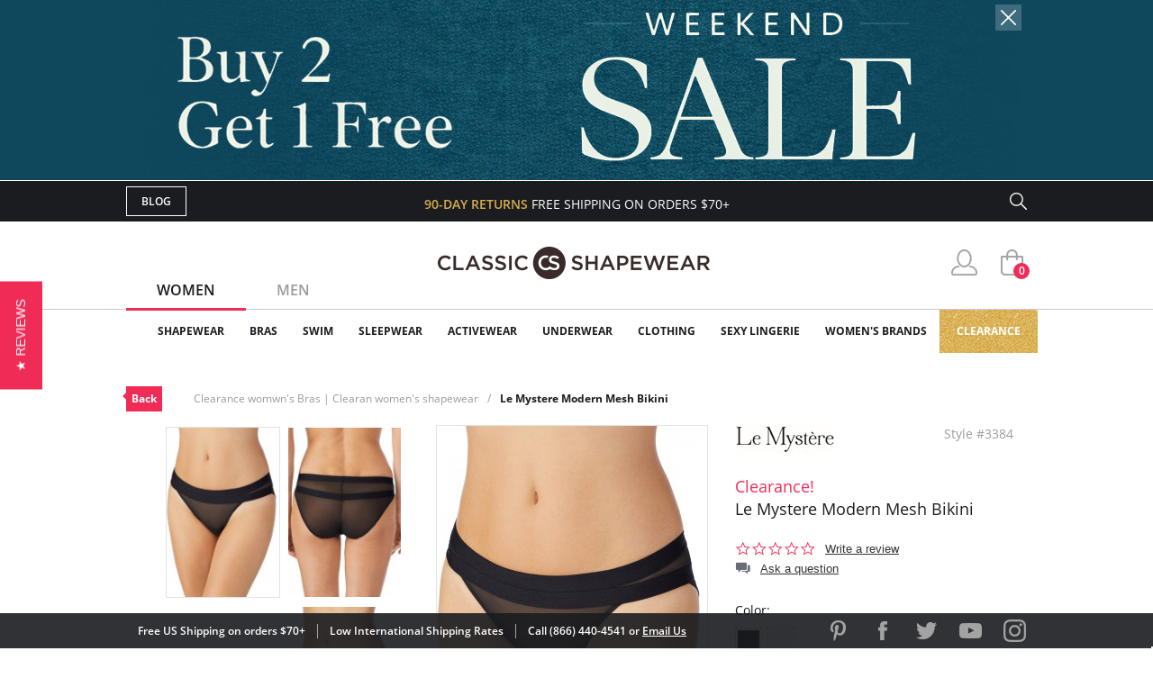

--- FILE ---
content_type: text/html; charset=utf-8
request_url: https://www.classicshapewear.com/p/le-mystere-modern-mesh-bikini-3384
body_size: 14939
content:
<!DOCTYPE html>
<html lang="en">
<head>
	<!-- Google Tag Manager -->
	<script>(function(w,d,s,l,i){w[l]=w[l]||[];w[l].push({'gtm.start':
			new Date().getTime(),event:'gtm.js'});var f=d.getElementsByTagName(s)[0],
			j=d.createElement(s),dl=l!='dataLayer'?'&l='+l:'';j.async=true;j.src=
			'https://www.googletagmanager.com/gtm.js?id='+i+dl;f.parentNode.insertBefore(j,f);
		})(window,document,'script','dataLayer','GTM-5KHRLK6');</script>
	<!-- End Google Tag Manager -->
	<meta charset="UTF-8">
	<meta name="viewport" content="width=device-width, initial-scale=1.0">
	<meta http-equiv="X-UA-Compatible" content="ie=edge">
	<meta name="description" content="FREE SHIPPING on Le Mystere Modern Mesh Bikini! Created from a light, soft touch mesh engineered with a high content of spandex for a sheer and flattering look. Sleek...">
	<meta name="keywords" content="classic, shapewear, created, light, soft, touch, mesh, engineered, with, high, content, spandex, sheer, flattering, look, sleek, architectural, lines, insects, lightweight">
	
	<title>Le Mystere Modern Mesh Bikini 3384</title>

	<link rel="canonical" href="https://www.classicshapewear.com/p/le-mystere-modern-mesh-bikini-3384">
	<link rel="stylesheet" href="/css/jquery.mCustomScrollbar.css">
	<link rel="stylesheet" href="/css/slider.css">
	<link rel="stylesheet" href="/css/style.css?20250520">
	<link rel="stylesheet" href="/css/slick.css">
	<link rel="stylesheet" href="/css/product.css">
	<script type="text/javascript" src="/js/jquery-3.1.1.min.js"></script>
	<script type="text/javascript" src="/js/slick.min.js"></script>
	<script type="text/javascript" src="/js/nativemultiple.jquery.min.js"></script>
	<script type="text/javascript" src="/js/jquery.mCustomScrollbar.concat.min.js"></script>
	<script type="text/javascript" src="/js/jquery.elevateZoom-3.0.8.min.js"></script>
	<script type="text/javascript" src="/js/main.js"></script>
	<script type="text/javascript" src="/js/product.js"></script>

</head>
<body>
<!-- Google Tag Manager (noscript) -->
<noscript><iframe src="https://www.googletagmanager.com/ns.html?id=GTM-5KHRLK6" height="0" width="0" style="display:none;visibility:hidden"></iframe></noscript>
<!-- End Google Tag Manager (noscript) -->
<div class="wrapper">

	<div style="border-bottom: solid 1px white; background-color:#0f475d"><div id="t_source_banner"><img src="/images/utm_source/buy2get1_2026_index.jpg" /><a href="/?g_source_banner=hide" onclick="$('#t_source_banner').hide();$.getJSON('/?g_source_banner=hide');return false;" class="close"><img src="/images2/close_btn1.png" alt="close"></a></div></div>
	<!-- Facebook Pixel Code (Facebook Conversion Code) -->
<script>
	!function(f,b,e,v,n,t,s)
	{if(f.fbq)return;n=f.fbq=function(){n.callMethod?
		n.callMethod.apply(n,arguments):n.queue.push(arguments)};
		if(!f._fbq)f._fbq=n;n.push=n;n.loaded=!0;n.version='2.0';
		n.queue=[];t=b.createElement(e);t.async=!0;
		t.src=v;s=b.getElementsByTagName(e)[0];
		s.parentNode.insertBefore(t,s)}(window, document,'script',
		'https://connect.facebook.net/en_US/fbevents.js');
	fbq('init', '698866920261865');
	fbq('track', 'PageView');
</script>
<noscript>
	<img height="1" width="1" style="display:none" src="https://www.facebook.com/tr?id=698866920261865&ev=PageView&noscript=1"/>
</noscript>
<!-- End Facebook Pixel Code -->

<header>
	<section class="s_sing-up">
		<div class="container fw">
			<div class="sing_left fw">
				<div class="sandwich">
					<div class="sandwich__inner">
						<div class="sandwich__line"></div>
						<div class="sandwich__line"></div>
						<div class="sandwich__line"></div>
					</div>
				</div>
				<div class="language_down fw hidden">
					<div class="language_button">
						<span class="language_title">ENG</span>
						<span class="language_arrow"></span>
					</div>
					<div class="country_selector">
						<h4 class="country_title">SELECT COUNTRY</h4>
						<div class="country_top">
							<img class="country_flag" src="/img/flag1.jpg"></img>
							<span class="country_name">USA</span>
						</div>
						<div class="country_content">
							<ul class="country_list">
								<li class="country_item">
									<img class="country_flag" src="/img/flag2.jpg"></img>
									<span class="country_name">USA</span>
								</li>
								<li class="country_item">
									<img class="country_flag" src="/img/flag1.jpg"></img>
									<span class="country_name">USA</span>
								</li>
								<li class="country_item">
									<img class="country_flag" src="/img/flag1.jpg"></img>
									<span class="country_name">USA</span>
								</li>
								<li class="country_item">
									<img class="country_flag" src="/img/flag1.jpg"></img>
									<span class="country_name">USA</span>
								</li>
								<li class="country_item">
									<img class="country_flag" src="/img/flag1.jpg"></img>
									<span class="country_name">USA</span>
								</li>
								<li class="country_item">
									<img class="country_flag" src="/img/flag1.jpg"></img>
									<span class="country_name">USA</span>
								</li>
								<li class="country_item">
									<img class="country_flag" src="/img/flag1.jpg"></img>
									<span class="country_name">USA</span>
								</li>
							</ul>
							<footer class="country_footer fw">
								<button class="country_button" type="button" name="button">ENGLISH</button>
								<button class="country_button" type="button" name="button">ESPANOL</button>
							</footer>
						</div>
					</div>
				</div>
				<a class="butt_to-blog" href="https://blog.classicshapewear.com/" target="_blank">Blog</a>
			</div>

			<div class="sign_center">
				<h3 class="sign_free-shipind">90-DAY RETURNS <span class="sign_white-text">FREE SHIPPING ON ORDERS $70+</span></h3>
				<a class="sign_logo-adapt" href="/"><img src="/img/small-logos.png" alt="Classic Shapewear"></a>
			</div>

			<div class="sign_right fw">
				<a class="sign_chat fw" style="display:none;" href="/phplive/phplive.php" onclick="phplive_launch_chat_0(0);return false;">Live Chat</a>
				<!-- BEGIN PHP Live! code, (c) OSI Codes Inc. -->
				<script type="text/javascript">
					function phplive_launch_chat_0(thewidget, thetheme){
						window.open( "/phplive/phplive.php", "winname", 'scrollbars=no,resizable=yes,menubar=no,location=no,screenX=50,screenY=100,width=550,height=475' ) ;
					}
				</script>
				<!-- END PHP Live! code, (c) OSI Codes Inc. -->
				<form action="/advanced_search_result.php" method="get" class="sign_right fw">
					<input type="hidden" name="search_in_description" value="1"/>
					<input class="sign_search" id="seach_top" type="text" name="keywords" value="">
					<label class="sign_search_label" for="seach_top"></label>
				</form>
			</div>

		</div>
	</section>
	<section class="s_top">
		<div class="container fw">
			<ul class="gender_selector fw">
				<li class="gender_item">
					<a class="gender_link active_link" data-controls="gender_women" href="#">Women</a>
				</li>
				<li class="gender_item">
					<a class="gender_link" data-controls="gender_men" href="#">Men</a>
				</li>
			</ul>
			<div class="logo-block">
				<a class="logo_anch" href="/"><img class="logo_img" src="/img/logo.png" alt="Classic Shapewear"></a>
			</div>
			<div class="user_buttons">
				<div class="person_popup">
					<a class="person user_buttons_item" href="/account.php"></a>
					<div class="login_popup falldown_block">
						<ul class="login_list">
							<li class="login_item">
								<a class="login_a" href="/account.php">My Account</a>
							</li>
							<li class="login_item">
								<a class="login_a" href="/order_tracking_login.php">Order Status</a>
							</li>
							<li class="login_item">
								<a class="login_a" href="/customer_service.php">Help</a>
							</li>
							<li><a class="login_sign red_button" href="/login.php" rel="nofollow">sign in</a></li><li class="login_item new_acc"><a href="/create_account.php">JOIN</a></li>						</ul>
					</div>
				</div>
				<a class="heart with_cirle user_buttons_item hidden" href="#"><span class="red-circle">5</span></a>
				<a class="basket with_cirle user_buttons_item" href="/shopping_cart.php"><span class="red-circle">0</span></a>
			</div>
		</div>
	</section>

	<section class="s_site_menu">
	<div class="container">
		<ul class="header_nav fw">
			<li class="nav_navigation">
				<div class="sub_nav-back">
					<svg
							xmlns="http://www.w3.org/2000/svg"
							xmlns:xlink="http://www.w3.org/1999/xlink"
							width="14px" height="24px">
						<image  x="0px" y="0px" width="14px" height="24px"  xlink:href="[data-uri]" />
					</svg>
				</div>
				<a class="butt_to-blog nav_blog" href="/customer_service.php">Help</a>
				<div class="gender_selector_mobile">
					<a class="gender_link active_link" data-controls="gender_women" href="#">Women</a>
					<a class="gender_link" data-controls="gender_men" href="#">Men</a>
				</div>
				<div class="nav_close">
					<div class="line"></div>
					<div class="line line-two"></div>
				</div>
			</li>

			<li class="nav_item gender_women" id="catmenu_cat287"><span class="nav_text">Shapewear</span><div class="sub_nav"><ul class="sub_nav-list"><li class="sub_nav_item" id="catmenu_cat148"><a href="/category/strapless-shapewear">Strapless Shapewear</a></li><li class="sub_nav_item" id="catmenu_cat118"><a href="/category/shapewear-and-body-shaper">Body Shapers</a></li><li class="sub_nav_item" id="catmenu_cat108"><a href="/category/waist-trainers-fajas">Waist Trainers & Fajas</a></li><li class="sub_nav_item" id="catmenu_cat135"><a href="/category/tummy-control-leggings">Tummy Control Leggings</a></li><li class="sub_nav_item" id="catmenu_cat103"><a href="/category/high-waist-shapewear">High Waist Shapewear</a></li><li class="sub_nav_item" id="catmenu_cat202"><a href="/category/plus-size-shapewear">Plus Size Shapewear</a></li><li class="sub_nav_item" id="catmenu_cat113"><a href="/category/shapewear-tank-tops">Shapewear Tank Tops</a></li><li class="sub_nav_item" id="catmenu_cat106"><a href="/category/shapewear-panties">Shapewear Panties</a></li><li class="sub_nav_item" id="catmenu_cat127"><a href="/category/control-top-tights">Control Top Tights</a></li><li class="sub_nav_item" id="catmenu_cat379"><a href="/category/control-top-pantyhose">Control Top Pantyhose</a></li><li class="sub_nav_item" id="catmenu_cat130"><a href="/category/full-body-shapewear">Full Body Shapewear</a></li><li class="sub_nav_item" id="catmenu_cat124"><a href="/category/maternity-shapewear">Maternity Shapewear</a></li><li class="sub_nav_item" id="catmenu_cat131"><a href="/category/wedding-shapewear">Wedding Shapewear</a></li><li class="sub_nav_item" id="catmenu_cat440"><a href="/category/tummy-control-jeans">Tummy Control Jeans</a></li><li class="sub_nav_item" id="catmenu_cat105"><a href="/category/shapewear-slip">Shapewear Slip</a></li><li class="sub_nav_item" id="catmenu_cat230"><a href="/category/sexy-shapewear">Sexy Shapewear</a></li><li class="sub_nav_item" id="catmenu_cat385"><a href="/category/shapewear-with-bra">Shapewear with Bra</a></li><li class="sub_nav_item" id="catmenu_cat141"><a href="/category/butt-lift-shapewear">Butt Lift Shapewear</a></li><li class="sub_nav_item" id="catmenu_cat112"><a href="/category/post-surgical-shapewear">Post Surgical</a></li></ul><div class="sub_nav-rightbox"><div class="sub_nav-featured"><div class="sub_nav-featured-header">Customer Favorites</div><ul><li class="sub_nav_item" id="featmenu_c287_m0"><a href="https://www.classicshapewear.com/brand/commando-shapewear">Commando Shapewear</a></li><li class="sub_nav_item" id="featmenu_c287_m1"><a href="https://www.classicshapewear.com/brand/lysse-leggings">Lysse Leggings</a></li><li class="sub_nav_item" id="featmenu_c287_m2"><a href="https://www.classicshapewear.com/brand/rago-shapewear">Rago Shapewear</a></li></ul></div></div></div></li><li class="nav_item gender_women" id="catmenu_cat162"><span class="nav_text">Bras</span><div class="sub_nav"><ul class="sub_nav-list"><li class="sub_nav_item" id="catmenu_cat352"><a href="/category/strapless-bras">Strapless Bras</a></li><li class="sub_nav_item" id="catmenu_cat353"><a href="/category/push-up-bras">Push Up Bras</a></li><li class="sub_nav_item" id="catmenu_cat354"><a href="/category/sports-bras">Sports Bras</a></li><li class="sub_nav_item" id="catmenu_cat365"><a href="/category/backless-bras">Backless Bras</a></li><li class="sub_nav_item" id="catmenu_cat360"><a href="/category/nursing-bras">Nursing Bras</a></li><li class="sub_nav_item" id="catmenu_cat143"><a href="/category/plus-size-bras">Plus Size Bras</a></li><li class="sub_nav_item" id="catmenu_cat355"><a href="/category/wireless-bras">Wireless Bras</a></li><li class="sub_nav_item" id="catmenu_cat371"><a href="/category/mastectomy-bras">Mastectomy Bras</a></li><li class="sub_nav_item" id="catmenu_cat358"><a href="/category/minimizer-bras">Minimizer Bras</a></li><li class="sub_nav_item" id="catmenu_cat121"><a href="/category/bras-for-small-busts">Bras for Small Busts</a></li><li class="sub_nav_item" id="catmenu_cat356"><a href="/category/front-closure-bras">Front Closure Bras</a></li><li class="sub_nav_item" id="catmenu_cat363"><a href="/category/maternity-bras">Maternity Bras</a></li><li class="sub_nav_item" id="catmenu_cat359"><a href="/category/bralettes">Bralettes</a></li><li class="sub_nav_item" id="catmenu_cat372"><a href="/category/seamless-bras">Seamless Bras</a></li><li class="sub_nav_item" id="catmenu_cat369"><a href="/category/unlined-bras">Unlined Bras</a></li><li class="sub_nav_item" id="catmenu_cat366"><a href="/category/padded-bras">Padded Bras</a></li><li class="sub_nav_item" id="catmenu_cat361"><a href="/category/racerback-bras">Racerback Bras</a></li><li class="sub_nav_item" id="catmenu_cat364"><a href="/category/longline-bras">Longline Bras</a></li><li class="sub_nav_item" id="catmenu_cat357"><a href="/category/underwire-bras">Underwire Bras</a></li><li class="sub_nav_item" id="catmenu_cat367"><a href="/category/balconette-bras">Balconette Bras</a></li><li class="sub_nav_item" id="catmenu_cat239"><a href="/category/t-shirt-bras">T-Shirt Bras</a></li><li class="sub_nav_item" id="catmenu_cat362"><a href="/category/plunge-bras">Plunge Bras</a></li><li class="sub_nav_item" id="catmenu_cat302"><a href="/category/sexy-bras">Sexy Bras</a></li><li class="sub_nav_item" id="catmenu_cat373"><a href="/category/breast-forms">Breast Forms</a></li><li class="sub_nav_item" id="catmenu_cat151"><a href="/category/bra-accessories">Bra Accessories</a></li></ul><div class="sub_nav-rightbox"><div class="sub_nav-cupsize"><div class="sub_nav-featured-header">Bras by Cup Size</div><a href="/category/aa-cup-bra">AA</a><a href="/category/a-cup-bra">A</a><a href="/category/b-cup-bra">B</a><a href="/category/c-cup-bra">C</a><a href="/category/d-cup-bra">D</a><a href="/category/dd-cup-bra">DD</a><br/><a href="/category/ddd-cup-bra">DDD</a><a href="/category/e-cup-bra">E</a><a href="/category/f-cup-bra">F</a><a href="/category/ff-cup-bra">FF</a><a href="/category/g-cup-bra">G</a><a href="/category/gg-cup-bra">GG</a><br/><a href="/category/h-cup-bra">H</a><a href="/category/hh-cup-bra">HH</a><a href="/category/i-cup-bra">I</a><a href="/category/j-cup-bra">J</a><a href="/category/jj-cup-bra">JJ</a><a href="/category/k-cup-bra">K</a><br/><a href="/category/l-cup-bra">L</a><a href="/category/m-cup-bra">M</a><a href="/category/n-cup-bra">N</a><a href="/category/o-cup-bra">O</a><a href="/category/p-cup-bra">P</a></div><div class="sub_nav-featured"><div class="sub_nav-featured-header">Customer Favorites</div><ul><li class="sub_nav_item" id="featmenu_c162_m0"><a href="https://www.classicshapewear.com/brand/wacoal">Wacoal Bras</a></li><li class="sub_nav_item" id="featmenu_c162_m1"><a href="https://www.classicshapewear.com/category/anita-sports-bras">Anita Sports Bras</a></li><li class="sub_nav_item" id="featmenu_c162_m2"><a href="https://www.classicshapewear.com/brand/elomi-bras">Elomi Bras</a></li><li class="sub_nav_item" id="featmenu_c162_m3"><a href="https://www.classicshapewear.com/category/panache-sports-bra">Panache Sports Bra</a></li><li class="sub_nav_item" id="featmenu_c162_m4"><a href="https://www.classicshapewear.com/brand/freya-bras">Freya Bras</a></li></ul></div></div></div></li><li class="nav_item gender_women" id="catmenu_cat163"><span class="nav_text">Swim</span><div class="sub_nav"><ul class="sub_nav-list"><li class="sub_nav_item" id="catmenu_cat314"><a href="/category/one-piece-swimsuits">One-Piece</a></li><li class="sub_nav_item" id="catmenu_cat315"><a href="/category/bikinis">Bikinis</a></li><li class="sub_nav_item" id="catmenu_cat316"><a href="/category/tankinis">Tankinis</a></li><li class="sub_nav_item" id="catmenu_cat156"><a href="/category/shaping-slimming-swimsuits">Slimming Swimsuits</a></li><li class="sub_nav_item" id="catmenu_cat181"><a href="/category/swim-cover-up">Swim Cover Ups</a></li><li class="sub_nav_item" id="catmenu_cat318"><a href="/category/plus-size-swimsuits">Plus Size</a></li><li class="sub_nav_item" id="catmenu_cat317"><a href="/category/all-swimsuits">View All</a></li></ul></div></li><li class="nav_item gender_women" id="catmenu_cat164"><span class="nav_text">Sleepwear</span><div class="sub_nav"><ul class="sub_nav-list"><li class="sub_nav_item" id="catmenu_cat426"><a href="/category/sleepwear-nightgown">Nightgowns</a></li><li class="sub_nav_item" id="catmenu_cat428"><a href="/category/sleepwear-chemise-babydolls">Chemise & Babydolls</a></li><li class="sub_nav_item" id="catmenu_cat429"><a href="/category/sleepwear-robes">Robes</a></li><li class="sub_nav_item" id="catmenu_cat427"><a href="/category/sleepwear-sleep-shirts">Sleep Shirts</a></li><li class="sub_nav_item" id="catmenu_cat198"><a href="/category/sleep-bra">Sleep Bras</a></li><li class="sub_nav_item" id="catmenu_cat431"><a href="/category/sleepwear-luxury-sleepwear">Luxury Sleepwear</a></li><li class="sub_nav_item" id="catmenu_cat133"><a href="/category/pajamas">Pajamas</a></li><li class="sub_nav_item" id="catmenu_cat430"><a href="/category/sleepwear-pajama-pants">Pajama Pants</a></li><li class="sub_nav_item" id="catmenu_cat433"><a href="/category/sleepwear-sexy-sleepwear">Sexy Sleepwear</a></li></ul><div class="sub_nav-rightbox"><div class="sub_nav-featured"><div class="sub_nav-featured-header">Customer Favorites</div><ul><li class="sub_nav_item" id="featmenu_c164_m0"><a href="https://www.classicshapewear.com/brand/p-jamas-sleepwear">P.Jamas Nightgowns</a></li><li class="sub_nav_item" id="featmenu_c164_m1"><a href="https://www.classicshapewear.com/brand/velrose-shadowline">Velrose Shadowline</a></li></ul></div></div></div></li><li class="nav_item gender_women" id="catmenu_cat144"><span class="nav_text">Activewear</span><div class="sub_nav"><ul class="sub_nav-list"><li class="sub_nav_item" id="catmenu_cat444"><a href="/category/workout-bras">Workout Bras</a></li><li class="sub_nav_item" id="catmenu_cat445"><a href="/category/workout-leggings">Workout Leggings</a></li><li class="sub_nav_item" id="catmenu_cat447"><a href="/category/waist-trainers">Waist Trainers</a></li><li class="sub_nav_item" id="catmenu_cat448"><a href="/category/workout-tops">Workout Tops</a></li><li class="sub_nav_item" id="catmenu_cat446"><a href="/category/active-shorts">Active Shorts</a></li><li class="sub_nav_item" id="catmenu_cat450"><a href="/category/athletic-underwear">Athletic Underwear</a></li></ul></div></li><li class="nav_item gender_women" id="catmenu_cat288"><span class="nav_text">Underwear</span><div class="sub_nav"><ul class="sub_nav-list"><li class="sub_nav_item" id="catmenu_cat380"><a href="/category/womens-tights">Tights</a></li><li class="sub_nav_item" id="catmenu_cat381"><a href="/category/womens-pantyhose-hosiery">Pantyhose & Hosiery</a></li><li class="sub_nav_item" id="catmenu_cat382"><a href="/category/stockings-thigh-highs">Stockings & Thigh Highs</a></li><li class="sub_nav_item" id="catmenu_cat145"><a href="/category/womens-socks-and-knee-highs">Socks & Knee Highs</a></li><li class="sub_nav_item" id="catmenu_cat254"><a href="/category/everyday-panties">Everyday Panties</a></li><li class="sub_nav_item" id="catmenu_cat296"><a href="/category/full-slips-and-half-slips">Full Slips and Half Slips</a></li><li class="sub_nav_item" id="catmenu_cat384"><a href="/category/period-underwear">Period Underwear</a></li></ul><div class="sub_nav-rightbox"><div class="sub_nav-banner"><a href="https://www.classicshapewear.com/category/best-panty-packs"><img src="/images/categories/menu_banner/menu_panty_pack1.png"></a></div ></div></div></li><li class="nav_item gender_women" id="catmenu_cat344"><span class="nav_text">Clothing</span><div class="sub_nav"><ul class="sub_nav-list"><li class="sub_nav_item" id="catmenu_cat349"><a href="/category/womens-bodysuits">Bodysuits</a></li><li class="sub_nav_item" id="catmenu_cat350"><a href="/category/womens-camis-tees">Camis & Tees</a></li><li class="sub_nav_item" id="catmenu_cat374"><a href="/category/womens-top">Tops</a></li><li class="sub_nav_item" id="catmenu_cat351"><a href="/category/womens-crop-tops">Crop Tops</a></li><li class="sub_nav_item" id="catmenu_cat348"><a href="/category/womens-dresses">Dresses</a></li><li class="sub_nav_item" id="catmenu_cat347"><a href="/category/womens-leggings-pants">Leggings & Pants</a></li><li class="sub_nav_item" id="catmenu_cat345"><a href="/category/womens-shorts">Shorts</a></li><li class="sub_nav_item" id="catmenu_cat346"><a href="/category/womens-skirts">Skirts</a></li><li class="sub_nav_item" id="catmenu_cat393"><a href="/category/faux-leather-clothing">Faux Leather</a></li><li class="sub_nav_item" id="catmenu_cat378"><a href="/category/womens-blazers-jackets">Blazers & Jackets</a></li></ul><div class="sub_nav-rightbox"><div class="sub_nav-featured"><div class="sub_nav-featured-header">Customer Favorites</div><ul><li class="sub_nav_item" id="featmenu_c344_m0"><a href="https://www.classicshapewear.com/category/commando-clothing">Commando Clothing</a></li><li class="sub_nav_item" id="featmenu_c344_m1"><a href="https://www.classicshapewear.com/category/lysse-jeans">Lysse Pants</a></li><li class="sub_nav_item" id="featmenu_c344_m2"><a href=" https://www.classicshapewear.com/brand/berkshire-hosiery">Berkshire Hosiery</a></li></ul></div></div></div></li><li class="nav_item gender_women" id="catmenu_cat139"><span class="nav_text">Sexy Lingerie</span><div class="sub_nav"><ul class="sub_nav-list"><li class="sub_nav_item" id="catmenu_cat171"><a href="/category/sexy-thong-and-panties">Panties & Thongs</a></li><li class="sub_nav_item" id="catmenu_cat172"><a href="/category/sexy-babydoll">Babydolls</a></li><li class="sub_nav_item" id="catmenu_cat173"><a href="/category/sexy-bustier">Bustiers</a></li><li class="sub_nav_item" id="catmenu_cat207"><a href="/category/sexy-chemise">Chemise</a></li><li class="sub_nav_item" id="catmenu_cat189"><a href="/category/sexy-lingerie-sets">Lingerie Sets</a></li><li class="sub_nav_item" id="catmenu_cat174"><a href="/category/sexy-teddy">Teddies</a></li><li class="sub_nav_item" id="catmenu_cat177"><a href="/category/sexy-dress">Dresses</a></li><li class="sub_nav_item" id="catmenu_cat179"><a href="/category/sexy-stockings">Stockings</a></li><li class="sub_nav_item" id="catmenu_cat175"><a href="/category/sexy-garter-belt">Garter Belts</a></li><li class="sub_nav_item" id="catmenu_cat178"><a href="/category/sexy-eyemask-gloves-handcuffs">Other</a></li></ul></div></li><li class="nav_item gender_women" id="brandmenu_womensbrandwomens"><span class="nav_text">Women's Brands</span><div class="sub_nav"><ul class="sub_nav-list"><li class="sub_nav_item" id="brandmenu_brand133"><a href="/brand/anita-bras">Anita</a></li><li class="sub_nav_item" id="brandmenu_brand171"><a href="/brand/berkshire-hosiery">Berkshire</a></li><li class="sub_nav_item" id="brandmenu_brand306"><a href="/brand/bestform">Bestform</a></li><li class="sub_nav_item" id="brandmenu_brand301"><a href="/brand/calida-sleepwear">Calida</a></li><li class="sub_nav_item" id="brandmenu_brand120"><a href="/brand/carnival-bra-lingerie">Carnival</a></li><li class="sub_nav_item" id="brandmenu_brand143"><a href="/brand/commando-shapewear">Commando</a></li><li class="sub_nav_item" id="brandmenu_brand224"><a href="/brand/curvy-couture-bras">Curvy Couture</a></li><li class="sub_nav_item" id="brandmenu_brand191"><a href="/brand/curvy-kate-bras">Curvy Kate</a></li><li class="sub_nav_item" id="brandmenu_brand290"><a href="/brand/dkny-intimates">DKNY Intimates</a></li><li class="sub_nav_item" id="brandmenu_brand101"><a href="/brand/dominique-bridal-torsolette">Dominique</a></li><li class="sub_nav_item" id="brandmenu_brand163"><a href="/brand/elila-bras">Elila</a></li><li class="sub_nav_item" id="brandmenu_brand128"><a href="/brand/elomi-bras">Elomi</a></li><li class="sub_nav_item" id="brandmenu_brand271"><a href="/brand/exquisite-form-fully">Exquisite Form</a></li><li class="sub_nav_item" id="brandmenu_brand244"><a href="/brand/fajas-dprada">Fajas D'Prada</a></li><li class="sub_nav_item" id="brandmenu_brand288"><a href="/brand/falke">Falke</a></li><li class="sub_nav_item" id="brandmenu_brand193"><a href="/brand/fantasie-bras">Fantasie</a></li><li class="sub_nav_item" id="brandmenu_brand99"><a href="/brand/farmacell-shapewear">FarmaCell</a></li><li class="sub_nav_item" id="brandmenu_brand164"><a href="/brand/freya-bras">Freya</a></li><li class="sub_nav_item" id="brandmenu_brand235"><a href="/brand/gemsli-slips">Gemsli</a></li><li class="sub_nav_item" id="brandmenu_brand237"><a href="/brand/glamorise-bras">Glamorise</a></li><li class="sub_nav_item" id="brandmenu_brand82"><a href="/brand/goddess-bras">Goddess</a></li><li class="sub_nav_item" id="brandmenu_brand285"><a href="/brand/janira">Janira</a></li><li class="sub_nav_item" id="brandmenu_brand177"><a href="/brand/le-mystere-bra">Le Mystere</a></li><li class="sub_nav_item" id="brandmenu_brand86"><a href="/brand/leonisa-shapewear">Leonisa</a></li><li class="sub_nav_item" id="brandmenu_brand296"><a href="/brand/levante">Levante</a></li><li class="sub_nav_item" id="brandmenu_brand324"><a href="/brand/lunaire-bras">Lunaire</a></li><li class="sub_nav_item" id="brandmenu_brand107"><a href="/brand/lysse-leggings">Lysse</a></li><li class="sub_nav_item" id="brandmenu_brand124"><a href="/brand/me-moi-slimme-shapewear">MeMoi</a></li><li class="sub_nav_item" id="brandmenu_brand138"><a href="/brand/miraclesuit-shapewear">Miraclesuit</a></li><li class="sub_nav_item" id="brandmenu_brand203"><a href="/brand/montelle-bras">Montelle</a></li><li class="sub_nav_item" id="brandmenu_brand283"><a href="/brand/natori">Natori</a></li><li class="sub_nav_item" id="brandmenu_brand272"><a href="/brand/on-gossamer-bras">On Gossamer</a></li><li class="sub_nav_item" id="brandmenu_brand104"><a href="/brand/p-jamas-sleepwear">P.Jamas</a></li><li class="sub_nav_item" id="brandmenu_brand181"><a href="/brand/panache-bras">Panache</a></li><li class="sub_nav_item" id="brandmenu_brand184"><a href="/brand/parfait-affinitas">Parfait</a></li><li class="sub_nav_item" id="brandmenu_brand305"><a href="/brand/plusform">Plusform</a></li><li class="sub_nav_item" id="brandmenu_brand153"><a href="/brand/pretty-polly-hosiery">Pretty Polly</a></li><li class="sub_nav_item" id="brandmenu_brand227"><a href="/brand/qt-intimates">QT Intimates</a></li><li class="sub_nav_item" id="brandmenu_brand137"><a href="/brand/rago-shapewear">Rago</a></li><li class="sub_nav_item" id="brandmenu_brand151"><a href="/brand/skinny-tees">Skinny Tees</a></li><li class="sub_nav_item" id="brandmenu_brand116"><a href="/brand/tc-fine-intimates-cupid-shapewear">TC Fine Intimates</a></li><li class="sub_nav_item" id="brandmenu_brand295"><a href="/brand/teri-lingerie">Teri Lingerie</a></li><li class="sub_nav_item" id="brandmenu_brand165"><a href="/brand/trufigure-shapewear">TruFigure</a></li><li class="sub_nav_item" id="brandmenu_brand293"><a href="/brand/velrose-shadowline">Velrose Lingerie</a></li><li class="sub_nav_item" id="brandmenu_brand226"><a href="/brand/wacoal">Wacoal</a></li><li class="sub_nav_item" id="brandmenu_brandwomensall"><a href="/shapewear-brands.php?womens" style="color:#f02c56">+ Show all brands</a></li></ul></div></li><li class="nav_item gender_men hidden" id="catmenu_cat126"><a href="/category/mens-shapewear"><span class="nav_text">Shapewear</span></a></li><li class="nav_item gender_men hidden" id="catmenu_cat138"><a href="/category/mens-underwear"><span class="nav_text">Underwear</span></a></li><li class="nav_item gender_men hidden" id="catmenu_cat250"><a href="/category/mens-sleepwear"><span class="nav_text">Sleepwear</span></a></li><li class="nav_item gender_men hidden" id="catmenu_cat166"><a href="/category/mens-socks"><span class="nav_text">Socks</span></a></li><li class="nav_item gender_men hidden" id="brandmenu_mensbrandmens"><span class="nav_text">Men's Brands</span><div class="sub_nav"><ul class="sub_nav-list"><li class="sub_nav_item" id="brandmenu_brand143"><a href="/brand/commando-shapewear">Commando</a></li><li class="sub_nav_item" id="brandmenu_brand244"><a href="/brand/fajas-dprada">Fajas D'Prada</a></li><li class="sub_nav_item" id="brandmenu_brand288"><a href="/brand/falke">Falke</a></li><li class="sub_nav_item" id="brandmenu_brand99"><a href="/brand/farmacell-shapewear">FarmaCell</a></li><li class="sub_nav_item" id="brandmenu_brand166"><a href="/brand/leo-shapewear-for-men">Leo</a></li><li class="sub_nav_item" id="brandmenu_brand104"><a href="/brand/p-jamas-sleepwear">P.Jamas</a></li><li class="sub_nav_item" id="brandmenu_brandmensall"><a href="/shapewear-brands.php?mens" style="color:#f02c56">+ Show all brands</a></li></ul></div></li>
			<li class="nav_item gold_menu_item" style="background-repeat:repeat-x"><a class="nav_gold" href="/category/shapewear-clearance-bras">Clearance</a></li>

			<li class="nav_item nav_item_help first hidden"><a href="/account.php"><span class="nav_text">My Account</span></a></li>
			<li class="nav_item nav_item_help hidden"><a href="/order_tracking_login.php"><span class="nav_text">Orders Status</span></a></li>
			<li class="nav_item nav_item_help hidden"><a href="/customer_service.php?shipping"><span class="nav_text">Shipping</span></a></li>
			<li class="nav_item nav_item_help hidden"><a href="/customer_service.php?refunds"><span class="nav_text">Returns & Exchanges</span></a></li>
			<li class="nav_item nav_item_help last hidden"><a href="/customer_service.php?contact"><span class="nav_text">Contact Us</span></a></li>
			<li class="nav_item nav_item_help nav_item_help_contact hidden"><a href="tel:1-866-440-4541"><span class="nav_text"><span class="icon"></span>Call 866.440.4541</span></a></li>

		</ul>
		<br style="clear:both;">
	</div>
</section>


</header>

	<section class="s_top-nav">
		<div class="container">
			<div class="top-nav fw">
				<a class="top-nav_back" href="/category/shapewear-clearance-bras">Back</a><ul class="top-nav_bread-list fw"><li class="top-nav_bread-item"><a href="/category/shapewear-clearance-bras">Clearance womwn's Bras | Clearan women's shapewear</a></li><li class="top-nav_bread-item"><a href="/p/le-mystere-modern-mesh-bikini-3384">Le Mystere Modern Mesh Bikini</a></li></ul>			</div>
		</div>
	</section>
		<script>
				fbq('track', 'ViewContent', {content_ids: ["Le Mystere [3384]"], content_name: "Le Mystere Modern Mesh Bikini", content_type: "product"});
	</script>


	<section class="s_product" itemscope itemtype="http://schema.org/Product">
		<div class="container fw">
			<div class="product-left">
									<div class="product_gallery fw">
						<div class="gallery_another-photo fw" id="product-gallery-main"><img src="/pimg/135x203/le-mystere-modern-mesh-bikini-3384-black.jpg" width="135" height="203" class="gallery_another-img gallery_another-img--active" 
								data-pei="36951" 
								data-pov="11" 
								data-medium-image="/pimg/300x450/le-mystere-modern-mesh-bikini-3384-black.jpg"
								data-zoom-image="/pimg/full/le-mystere-modern-mesh-bikini-3384-black.jpg" alt="Black" title="Black" /><img src="/pimg/135x203/le-mystere-modern-mesh-bikini-3384-black_3.jpg" width="135" height="203" class="gallery_another-img" 
								data-pei="36952" 
								data-pov="11" 
								data-medium-image="/pimg/300x450/le-mystere-modern-mesh-bikini-3384-black_3.jpg"
								data-zoom-image="/pimg/full/le-mystere-modern-mesh-bikini-3384-black_3.jpg" alt="Black" title="Black" /><img src="/pimg/135x203/le-mystere-modern-mesh-bikini-3384-shell.jpg" width="135" height="203" class="gallery_another-img" 
								data-pei="36953" 
								data-pov="5624" 
								data-medium-image="/pimg/300x450/le-mystere-modern-mesh-bikini-3384-shell.jpg"
								data-zoom-image="/pimg/full/le-mystere-modern-mesh-bikini-3384-shell.jpg" alt="Shell" title="Shell" /></div>						<div class="gallery_selected-right">
							<div class="gallery_selected-wrapper">
								<div class="gallery_selected-nav">
									<a class="selected_zoom selected_elem" href="#"></a>
								</div>

								<img src="/pimg/300x450/le-mystere-modern-mesh-bikini-3384-black.jpg" width="300" height="450"  id="zoom_01" class="gallery_selected-photo" data-pei="36951" data-zoom-image="/pimg/full/le-mystere-modern-mesh-bikini-3384-black.jpg" itemprop="image" alt="Le Mystere Modern Mesh Bikini" title="Le Mystere Modern Mesh Bikini" />							</div>

							<div class="gallery_social fw">
								<div class="pin-pinit">
									<script type="text/javascript">
										(function(d){
											var f = d.getElementsByTagName('SCRIPT')[0], p = d.createElement('SCRIPT');
											p.type = 'text/javascript';
											p.async = true;
											p.src = '//assets.pinterest.com/js/pinit.js';
											f.parentNode.insertBefore(p, f);
										}(document));
									</script>
									<a href="https://www.pinterest.com/pin/create/button/"
									   data-pin-id="13702"
									   data-pin-do="buttonPin"
									   data-pin-save="true"
									   data-pin-description="Le Mystere Modern Mesh Bikini"
									   data-pin-media="https://www.classicshapewear.com/pimg/600x900/le-mystere-modern-mesh-bikini-3384-black.jpg"
									   data-pin-url="https://www.classicshapewear.com/p/le-mystere-modern-mesh-bikini-3384">
									</a>
								</div>
								<div class="fb-like"
								     data-href="https://www.classicshapewear.com/p/le-mystere-modern-mesh-bikini-3384"
								     data-width="125"
								     data-layout="button_count"
								     data-action="like"
								     data-size="small"
								     data-show-faces="false"
								     data-share="false">
								</div>
							</div>
						</div>
					</div>
				
				<div class="product-comments">
					<div class="yotpo yotpo-main-widget"
					     data-product-id="13702"
					     data-name="Le Mystere Modern Mesh Bikini"
					     data-url="https://www.classicshapewear.com/p/le-mystere-modern-mesh-bikini-3384"
					     data-image-url="/pimg/300x450/le-mystere-modern-mesh-bikini-3384-black.jpg">
											</div>
				</div>
			</div>

			<div class="product-long_line">
				<div class="prod-descr">
					<header class="prod-header fw">
						<a class="prod-brand" href="/brand/le-mystere-bra"><img src="/images/manufacturers/brand-le-mystere.jpg" border="0" alt="Le Mystere" title=" Le Mystere "></a>						<span class="prod-style" itemprop="mpn" content="3384">Style #3384</span>
					</header>
					<div class="prod-title">
						<div class="prod-label">Clearance!</div>						<h1 class="prod-title_text" itemprop="name">Le Mystere Modern Mesh Bikini</h1>
						<meta itemprop="brand" content="Le Mystere" />					</div>
					<div class="prod-stars_block">
												<div class="yotpo bottomLine"
						     data-appkey="ziWSGhH0vNaMcbYubb9tJhxc0lI619P74CkHWo1t"
						     data-domain="https://www.classicshapewear.com"
						     data-product-id="13702"
						     data-product-models="3384"
						     data-name="Le Mystere Modern Mesh Bikini"
						     data-url="https://www.classicshapewear.com/p/le-mystere-modern-mesh-bikini-3384"
						     data-bread-crumbs="Clearance">
													</div>

						
						<div class='yotpo QABottomLine' data-appkey='ziWSGhH0vNaMcbYubb9tJhxc0lI619P74CkHWo1t' data-product-id='13702'></div>
						<br class="clearfix">
					</div>
					<div id="product-attrib-main">

					<form name="cart_quantity" action="/p/le-mystere-modern-mesh-bikini-3384?action=add_product" method="post"><input type="hidden" name="products_id" value="13702">						<script type="text/javascript">
							$(document).ready(function(){
								// attribute picker for main Product
								$("#product-attrib-main").prodAttributes(
									["13702{1}11{2}4","13702{1}11{2}5","13702{1}11{2}6","13702{1}11{2}436","13702{1}5624{2}4","13702{1}5624{2}5","13702{1}5624{2}6","13702{1}5624{2}436"],
									[],
									{"1":{"name":"Color","children":{"11":{"options_id":"1","options_values_id":"11","options_values_price":"0.0000","price_prefix":"+","products_options_name":"Color","text":"Black","products_options_values_hex":"000000","price":""},"5624":{"options_id":"1","options_values_id":"5624","options_values_price":"0.0000","price_prefix":"+","products_options_name":"Color","text":"Shell","products_options_values_hex":"f6f2f1","price":""}}},"2":{"name":"Size","children":{"6":{"options_id":"2","options_values_id":"6","options_values_price":"0.0000","price_prefix":"+","products_options_name":"Size","text":"L","products_options_values_hex":"","price":""},"5":{"options_id":"2","options_values_id":"5","options_values_price":"0.0000","price_prefix":"+","products_options_name":"Size","text":"M","products_options_values_hex":"","price":""},"4":{"options_id":"2","options_values_id":"4","options_values_price":"0.0000","price_prefix":"+","products_options_name":"Size","text":"S","products_options_values_hex":"","price":""},"436":{"options_id":"2","options_values_id":"436","options_values_price":"0.0000","price_prefix":"+","products_options_name":"Size","text":"XL","products_options_values_hex":"","price":""}}}},
									{//options
										image_gallery: '#product-gallery-main',
										lang_not_available: "Not Available",
										lang_please_select: "Please select a "
																			}
								);

								// attach the size chart popup
								$('.prod-size_chart').sizeChart("Size chart");
								// attach the bra fit guide
								$('.prod-bra_size').braFitGuide("Bra Fit Guide");
							});
						</script>
															<div class="prod-attrib-block" data-po="1">
									<input type="hidden" name="id[1]" value="-1">
									<div class="prod-attrib-title-block fw">
										<h4 class="prod-attrib-title">Color: <span class="prod-attrib-val"></span></h4>
																			</div>
									<div class="prod-attrib-wrap fw">
										<a href="/p/le-mystere-modern-mesh-bikini-3384" class="prod-attrib-choice prod-color_one" data-pov="11" data-pei="36951" title="Black"><div class="prod-color_one-wrap"><div style="background-color:#000000"></div></div></a>
<a href="/p/le-mystere-modern-mesh-bikini-3384" class="prod-attrib-choice prod-color_one" data-pov="5624" data-pei="36953" title="Shell"><div class="prod-color_one-wrap"><div style="background-color:#f6f2f1"></div></div></a>
									</div>
								</div>
																<div class="prod-attrib-block" data-po="2">
									<input type="hidden" name="id[2]" value="-1">
									<div class="prod-attrib-title-block fw">
										<h4 class="prod-attrib-title">Size: <span class="prod-attrib-val"></span></h4>
										<a class="prod-size_chart fw" href="/images/size_chart/Le-mystere-panty-size-chart1.jpg">Size chart</a>									</div>
									<div class="prod-attrib-wrap fw">
										<a href="/p/le-mystere-modern-mesh-bikini-3384" class="prod-attrib-choice prod-attrib-item" data-pov="4" title="S">S</a>
<a href="/p/le-mystere-modern-mesh-bikini-3384" class="prod-attrib-choice prod-attrib-item" data-pov="5" title="M">M</a>
<a href="/p/le-mystere-modern-mesh-bikini-3384" class="prod-attrib-choice prod-attrib-item" data-pov="6" title="L">L</a>
<a href="/p/le-mystere-modern-mesh-bikini-3384" class="prod-attrib-choice prod-attrib-item" data-pov="436" title="XL">XL</a>
									</div>
								</div>
								
						<div class="prod-warning-not-for-sale" itemprop="offers" itemscope itemtype="http://schema.org/Offer">This product is currently not available for purchase.<meta itemprop="availability" content="http://schema.org/OutOfStock" /><meta itemprop="price" content="18" /></div>						</form>
					</div><!-- END #product-attrib-main -->

					<div class="prod-details">
						<div class="prod-details_text"><div>Created from a light, soft touch mesh engineered with a high content of spandex for a sheer and flattering look.</div><div><ul><li>Sleek architectural look</li><li>Lines and insects created by lightweight peached elastics</li><li>Moderate coverage</li><li>Smooth, light and hugs the body beautifully</li></ul></div></div>
						<button class="prod-details_more">More details</button>
					</div>
				</div>
							</div>
		</div>
	</section>

	<!-- ZOOM POPUP -->
	<section class="s_popup-zoom-photo">
		<div class="container">
			<div class="zoom-photo_underlayer">
			</div>
			<div class="zoom-photo_wrapp">
				<div class="zoom-photo_close popup_close"></div>
				<div class="zoom-photo_wrapper fw">
					<div class="zoom-photo_sidebar">
						<div class="zoom-photo_sidebar_item">
						<div class="zoo"><img src="/pimg/135x203/le-mystere-modern-mesh-bikini-3384-black.jpg" width="135" height="203" class="zoom-photo_img" alt="Black" title="Black" /></div>
					</div><div class="zoom-photo_sidebar_item">
						<div class="zoo"><img src="/pimg/135x203/le-mystere-modern-mesh-bikini-3384-black_3.jpg" width="135" height="203" class="zoom-photo_img" alt="Black" title="Black" /></div>
					</div><div class="zoom-photo_sidebar_item">
						<div class="zoo"><img src="/pimg/135x203/le-mystere-modern-mesh-bikini-3384-shell.jpg" width="135" height="203" class="zoom-photo_img" alt="Shell" title="Shell" /></div>
					</div>					</div>
					<div>
						<h1 class="zoom-photo_title">Le Mystere Modern Mesh Bikini</h1>
						<div class="zoom-photo_slider">
							<div class="zoom-photo_item">
						<div class="zoo"><img src="/img/600x900.jpg" class="zoom-photo_img" data-lazy="/pimg/600x900/le-mystere-modern-mesh-bikini-3384-black.jpg"></div>
					</div><div class="zoom-photo_item">
						<div class="zoo"><img src="/img/600x900.jpg" class="zoom-photo_img" data-lazy="/pimg/full/le-mystere-modern-mesh-bikini-3384-black_3.jpg"></div>
					</div><div class="zoom-photo_item">
						<div class="zoo"><img src="/img/600x900.jpg" class="zoom-photo_img" data-lazy="/pimg/full/le-mystere-modern-mesh-bikini-3384-shell.jpg"></div>
					</div>						</div>
					</div>
				</div>
			</div>
		</div>
	</section>
	<!-- end ZOOM POPUP -->


	<section class="s_adaptive-prod">
		<div class="container">
			<!-- Content of product when viewport width < 850px -->
		</div>
	</section>


		<section class="s_prod-great">
		<div class="container">
			<div class="prod-great">
				<h3 class="prod-great_title">We Recommend</h3>
				<div class="prod-great_wrapper">
					
		<!-- START Goes Great With-->
		<div class="prod-great_item">
			<div class="great-content">
				<div class="great-item_general fw">
					<a href="/p/berkshire-silky-sheer-stockings-1361">
						<div class="great-item_photo">
							<!--<div class="bestsellers_tags">
								<div class="bestsellers_like"></div>
							</div>-->
							<img src="/pimg/135x203/berkshire-silky-sheer-stockings-1361-black_5.jpg" width="135" height="203" class="great-item_img" alt="Berkshire Silky Sheer Stockings" title="Berkshire Silky Sheer Stockings" />							<div class="bestsellers_img_eye" data-product_url="/p/berkshire-silky-sheer-stockings-1361"></div>
						</div>
					</a>
					<div class="great-item_general-descr">
						<header class="prod-header">
							<a href="/p/berkshire-silky-sheer-stockings-1361" class="prod-style">Style #1361</a>
							<a class="prod-brand" href="/brand/berkshire-hosiery"><img src="/images/manufacturers/brand_berkshire.jpg" border="0" alt="Berkshire" title=" Berkshire " class="prod-brand_logo"></a>						</header>
						<a href="/p/berkshire-silky-sheer-stockings-1361">
							<div class="prod-title">
								<h2 class="prod-title_text">Berkshire Silky Sheer Stockings</h2>
							</div>
						</a>
						<a href="/p/berkshire-silky-sheer-stockings-1361">
							<div class="fw">
								<div class="pl_reviews_container"><div class="pl_stars_container"><div class="pl_stars_img" style="width:91%;"></div></div><div class="pl_reviews_txt">(21 reviews)</div></div>
							</div>
						</a>
					</div>
				</div>

								<script type="text/javascript">
					$(document).ready(function() {
						// attribute picker for main Product
						$("#product-attrib-ggw-4327").prodAttributes(["4327{1}1343{2}1349","4327{1}1343{2}1351","4327{1}1343{2}1350","4327{1}1343{2}1352","4327{1}1234{2}1349","4327{1}1234{2}1351","4327{1}1234{2}1350","4327{1}1234{2}1352"],
["4327{1}1345{2}1349","4327{1}1345{2}1351","4327{1}1345{2}1350","4327{1}1345{2}1352","4327{1}11{2}1349","4327{1}11{2}1351","4327{1}11{2}1350","4327{1}11{2}1352","4327{1}3{2}1349","4327{1}3{2}1351","4327{1}3{2}1350","4327{1}3{2}1352","4327{1}1359{2}1350","4327{1}1359{2}1352","4327{1}1359{2}1349","4327{1}1359{2}1351"],
{"1":{"name":"Color","children":{"11":{"options_id":"1","options_values_id":"11","options_values_price":"0.0000","price_prefix":"+","products_options_name":"Color","text":"Black","products_options_values_hex":"000000","price":""},"1343":{"options_id":"1","options_values_id":"1343","options_values_price":"0.0000","price_prefix":"+","products_options_name":"Color","text":"City Beige","products_options_values_hex":"7d634c","price":""},"1234":{"options_id":"1","options_values_id":"1234","options_values_price":"0.0000","price_prefix":"+","products_options_name":"Color","text":"Ivory","products_options_values_hex":"EDE3CE","price":""},"1345":{"options_id":"1","options_values_id":"1345","options_values_price":"0.0000","price_prefix":"+","products_options_name":"Color","text":"Nude","products_options_values_hex":"b89c86","price":""},"3":{"options_id":"1","options_values_id":"3","options_values_price":"0.0000","price_prefix":"+","products_options_name":"Color","text":"White","products_options_values_hex":"FFFFFF","price":""},"1359":{"options_id":"1","options_values_id":"1359","options_values_price":"0.0000","price_prefix":"+","products_options_name":"Color","text":"Red Laquer","products_options_values_hex":"9d0002","price":""}}},"2":{"name":"Size","children":{"1349":{"options_id":"2","options_values_id":"1349","options_values_price":"0.0000","price_prefix":"+","products_options_name":"Size","text":"A-B","products_options_values_hex":"","price":""},"1350":{"options_id":"2","options_values_id":"1350","options_values_price":"0.0000","price_prefix":"+","products_options_name":"Size","text":"C-D","products_options_values_hex":"","price":""},"1351":{"options_id":"2","options_values_id":"1351","options_values_price":"0.0000","price_prefix":"+","products_options_name":"Size","text":"Q1","products_options_values_hex":"","price":""},"1352":{"options_id":"2","options_values_id":"1352","options_values_price":"0.0000","price_prefix":"+","products_options_name":"Size","text":"Q2","products_options_values_hex":"","price":""}}}}							,{//options
								lang_not_available: "Not Available",
								lang_please_select: "Please select a ",
								disable_init_hidden: true,
								products_id: 4327							}
						);
					});
				</script>
				<div id="product-attrib-ggw-4327">
					<form name="cart_quantity" action="/p/berkshire-silky-sheer-stockings-1361?action=add_product" method="post"><input type="hidden" name="products_id" value="4327">						<div class="prod-attrib-block" data-po="1">
							<input type="hidden" name="id[1]" value="-1">
							<div class="prod-attrib-title-block fw">
								<h4 class="prod-attrib-title">Color: <span class="prod-attrib-val"></span></h4>
															</div>
							<div class="prod-attrib-wrap fw">
								<a href="/p/berkshire-silky-sheer-stockings-1361?attributes=true" class="prod-attrib-choice prod-color_one" data-pov="11" title="Black"><div class="prod-color_one-wrap"><div style="background-color:#000000"></div></div></a>
<a href="/p/berkshire-silky-sheer-stockings-1361?attributes=true" class="prod-attrib-choice prod-color_one" data-pov="1343" title="City Beige"><div class="prod-color_one-wrap"><div style="background-color:#7d634c"></div></div></a>
<a href="/p/berkshire-silky-sheer-stockings-1361?attributes=true" class="prod-attrib-choice prod-color_one" data-pov="1234" title="Ivory"><div class="prod-color_one-wrap"><div style="background-color:#EDE3CE"></div></div></a>
<a href="/p/berkshire-silky-sheer-stockings-1361?attributes=true" class="prod-attrib-choice prod-color_one" data-pov="1345" title="Nude"><div class="prod-color_one-wrap"><div style="background-color:#b89c86"></div></div></a>
<a href="/p/berkshire-silky-sheer-stockings-1361?attributes=true" class="prod-attrib-choice prod-color_one" data-pov="3" title="White"><div class="prod-color_one-wrap"><div style="background-color:#FFFFFF"></div></div></a>
<a href="/p/berkshire-silky-sheer-stockings-1361?attributes=true" class="prod-attrib-choice prod-color_one" data-pov="1359" title="Red Laquer"><div class="prod-color_one-wrap"><div style="background-color:#9d0002"></div></div></a>
							</div>
						</div>
												<div class="prod-attrib-block" data-po="2">
							<input type="hidden" name="id[2]" value="-1">
							<div class="prod-attrib-title-block fw">
								<h4 class="prod-attrib-title">Size: <span class="prod-attrib-val"></span></h4>
								<a class="prod-size_chart fw" href="/images/size_chart/Berkshiree_f.jpg">Size chart</a>							</div>
							<div class="prod-attrib-wrap fw">
								<a href="/p/berkshire-silky-sheer-stockings-1361?attributes=true" class="prod-attrib-choice prod-attrib-item" data-pov="1349" title="A-B">A-B</a>
<a href="/p/berkshire-silky-sheer-stockings-1361?attributes=true" class="prod-attrib-choice prod-attrib-item" data-pov="1350" title="C-D">C-D</a>
<a href="/p/berkshire-silky-sheer-stockings-1361?attributes=true" class="prod-attrib-choice prod-attrib-item" data-pov="1351" title="Q1">Q1</a>
<a href="/p/berkshire-silky-sheer-stockings-1361?attributes=true" class="prod-attrib-choice prod-attrib-item" data-pov="1352" title="Q2">Q2</a>
							</div>
						</div>
											
					<div class="prod-quantity">
						<h4 class="prod-quantity_title">Quantity: <span class="prod-quantity_value">1</span></h4>
						<input type="hidden" name="quantity" value="1" min="1" max="99">
						<div class="prod-quantity_list fw">
							<span class="prod-quantity_item prod-quantity_active">1</span><span class="prod-quantity_item ">2</span><span class="prod-quantity_item ">3</span><span class="prod-quantity_item ">4</span><span class="prod-quantity_item ">5</span><span class="prod-quantity_item ">6</span><span class="prod-quantity_item ">7</span><span class="prod-quantity_item ">8</span><span class="prod-quantity_item ">9</span>							<span class="prod-quantity_item">+</span>
						</div>
					</div>
					<div class="prod-price">
						<p class="prod-price_freeship">FREE shipping on orders $70 and up<br/>90 Day Returns</p>
						<div class="prod-price_box fw">
							<a href="/p/berkshire-silky-sheer-stockings-1361">
								<div>
									<span class="prod-price_sale">$12.00</span> <span class="prod-price_old">$16.00</span>								</div>
							</a>

							<button class="prod-price_button">Add to bag</button>
						</div>
					</div>
				</form>
				</div>
			</div>
			<div class="prod-details">
				<div class="prod-details_text">
					<ul><li>Elegant lace top stockings.</li><li>Designed for garter belt.</li><li>Very sheer Nylon/Spandex leg.</li><li>Invisible Toe.</li><li>Requires a garter.</li></ul>Fabric Content: 85% Nylon, 15% Spandex.<br><div class="prod-warning-final-sale">Please note that this is a final sale item.</div>				</div>
				<button class="prod-details_more" href="/p/berkshire-silky-sheer-stockings-1361">More details</button>
			</div>
		</div>

		<div class="prod-great_line"></div>
		
		<!-- START Goes Great With-->
		<div class="prod-great_item">
			<div class="great-content">
				<div class="great-item_general fw">
					<a href="/p/bravado-sublime-nursing-bra-131">
						<div class="great-item_photo">
							<!--<div class="bestsellers_tags">
								<div class="bestsellers_like"></div>
							</div>-->
							<img src="/pimg/135x203/bravado-sublime-nursing-bra-131-black_14.jpg" width="135" height="203" class="great-item_img" alt="Bravado Sublime Nursing Bra" title="Bravado Sublime Nursing Bra" />							<div class="bestsellers_img_eye" data-product_url="/p/bravado-sublime-nursing-bra-131"></div>
						</div>
					</a>
					<div class="great-item_general-descr">
						<header class="prod-header">
							<a href="/p/bravado-sublime-nursing-bra-131" class="prod-style">Style #131</a>
							<a class="prod-brand" href="/brand/bravado-designs"><img src="/images/manufacturers/brand_bravado.jpg" border="0" alt="Bravado" title=" Bravado " class="prod-brand_logo"></a>						</header>
						<a href="/p/bravado-sublime-nursing-bra-131">
							<div class="prod-title">
								<h2 class="prod-title_text">Bravado Sublime Nursing Bra</h2>
							</div>
						</a>
						<a href="/p/bravado-sublime-nursing-bra-131">
							<div class="fw">
								<div class="pl_reviews_container"><div class="pl_stars_container"><div class="pl_stars_img" style="width:100%;"></div></div><div class="pl_reviews_txt">(1 reviews)</div></div>
							</div>
						</a>
					</div>
				</div>

								<script type="text/javascript">
					$(document).ready(function() {
						// attribute picker for main Product
						$("#product-attrib-ggw-14641").prodAttributes(["14641{1}11{7}3490{5}5960","14641{1}11{7}3491{5}563","14641{1}11{7}3493{5}563","14641{1}11{7}3490{5}563","14641{1}11{7}3493{5}5960","14641{1}11{7}3493{5}561","14641{1}11{7}3491{5}559","14641{1}11{7}3491{5}5960","14641{1}11{7}3493{5}559","14641{1}11{7}3491{5}561","14641{1}11{7}3490{5}561","14641{1}11{7}3490{5}559","14641{1}4380{7}3490{5}559","14641{1}4380{7}3490{5}563","14641{1}4380{7}3490{5}5960","14641{1}4380{7}3491{5}559","14641{1}4380{7}3491{5}561","14641{1}4380{7}3491{5}563","14641{1}4380{7}3491{5}5960","14641{1}4380{7}3493{5}559","14641{1}4380{7}3493{5}561","14641{1}4380{7}3493{5}563","14641{1}4380{7}3493{5}5960","14641{1}5978{7}3490{5}559","14641{1}5978{7}3490{5}561","14641{1}5978{7}3490{5}563","14641{1}5978{7}3490{5}5960","14641{1}5978{7}3491{5}559","14641{1}5978{7}3491{5}561","14641{1}5978{7}3491{5}563","14641{1}5978{7}3491{5}5960","14641{1}5978{7}3493{5}561","14641{1}5978{7}3493{5}563","14641{1}5978{7}3493{5}5960","14641{1}5979{7}3490{5}559","14641{1}5979{7}3490{5}563","14641{1}5979{7}3490{5}5960","14641{1}5979{7}3491{5}559","14641{1}5979{7}3491{5}561","14641{1}5979{7}3491{5}563","14641{1}5979{7}3491{5}5960","14641{1}5979{7}3493{5}559","14641{1}5979{7}3493{5}561","14641{1}5979{7}3493{5}563","14641{1}5979{7}3493{5}5960","14641{1}11{7}3489{5}498","14641{1}11{7}3489{5}559","14641{1}11{7}3489{5}561","14641{1}11{7}3489{5}563","14641{1}11{7}3489{5}5960","14641{1}11{7}3490{5}498","14641{1}11{7}3491{5}498","14641{1}11{7}3493{5}498","14641{1}4380{7}3489{5}498","14641{1}4380{7}3489{5}559","14641{1}4380{7}3489{5}561","14641{1}4380{7}3489{5}563","14641{1}4380{7}3489{5}5960","14641{1}4380{7}3490{5}498","14641{1}4380{7}3491{5}498","14641{1}4380{7}3493{5}498","14641{1}5978{7}3489{5}498","14641{1}5978{7}3489{5}559","14641{1}5978{7}3489{5}561","14641{1}5978{7}3489{5}563","14641{1}5978{7}3489{5}5960","14641{1}5978{7}3490{5}498","14641{1}5978{7}3491{5}498","14641{1}5978{7}3493{5}498","14641{1}5979{7}3489{5}498","14641{1}5979{7}3489{5}559","14641{1}5979{7}3489{5}561","14641{1}5979{7}3489{5}563","14641{1}5979{7}3489{5}5960","14641{1}5979{7}3490{5}498","14641{1}5979{7}3491{5}498","14641{1}5979{7}3493{5}498"],
["14641{1}4380{7}3490{5}561","14641{1}5978{7}3493{5}559","14641{1}5979{7}3490{5}561"],
{"1":{"name":"Color","children":{"11":{"options_id":"1","options_values_id":"11","options_values_price":"0.0000","price_prefix":"+","products_options_name":"Color","text":"Black","products_options_values_hex":"000000","price":""},"4380":{"options_id":"1","options_values_id":"4380","options_values_price":"0.0000","price_prefix":"+","products_options_name":"Color","text":"Black Cherry","products_options_values_hex":"563341","price":""},"5978":{"options_id":"1","options_values_id":"5978","options_values_price":"0.0000","price_prefix":"+","products_options_name":"Color","text":"Chai","products_options_values_hex":"d9c4b1","price":""},"5979":{"options_id":"1","options_values_id":"5979","options_values_price":"0.0000","price_prefix":"+","products_options_name":"Color","text":"French Vanilla","products_options_values_hex":"e7decf","price":""}}},"7":{"name":"Band Size","children":{"3490":{"options_id":"7","options_values_id":"3490","options_values_price":"0.0000","price_prefix":"+","products_options_name":"Band Size","text":"34","products_options_values_hex":"","price":""},"3491":{"options_id":"7","options_values_id":"3491","options_values_price":"0.0000","price_prefix":"+","products_options_name":"Band Size","text":"36","products_options_values_hex":"","price":""},"3493":{"options_id":"7","options_values_id":"3493","options_values_price":"0.0000","price_prefix":"+","products_options_name":"Band Size","text":"38","products_options_values_hex":"","price":""},"3489":{"options_id":"7","options_values_id":"3489","options_values_price":"0.0000","price_prefix":"+","products_options_name":"Band Size","text":"32","products_options_values_hex":"","price":""}}},"5":{"name":"Cup Size","children":{"5960":{"options_id":"5","options_values_id":"5960","options_values_price":"0.0000","price_prefix":"+","products_options_name":"Cup Size","text":"DD-E","products_options_values_hex":"","price":""},"559":{"options_id":"5","options_values_id":"559","options_values_price":"0.0000","price_prefix":"+","products_options_name":"Cup Size","text":"G","products_options_values_hex":"","price":""},"561":{"options_id":"5","options_values_id":"561","options_values_price":"0.0000","price_prefix":"+","products_options_name":"Cup Size","text":"I","products_options_values_hex":"","price":""},"563":{"options_id":"5","options_values_id":"563","options_values_price":"0.0000","price_prefix":"+","products_options_name":"Cup Size","text":"K","products_options_values_hex":"","price":""},"498":{"options_id":"5","options_values_id":"498","options_values_price":"0.0000","price_prefix":"+","products_options_name":"Cup Size","text":"C","products_options_values_hex":"","price":""}}}}							,{//options
								lang_not_available: "Not Available",
								lang_please_select: "Please select a ",
								disable_init_hidden: true,
								products_id: 14641							}
						);
					});
				</script>
				<div id="product-attrib-ggw-14641">
					<form name="cart_quantity" action="/p/bravado-sublime-nursing-bra-131?action=add_product" method="post"><input type="hidden" name="products_id" value="14641">						<div class="prod-attrib-block" data-po="1">
							<input type="hidden" name="id[1]" value="-1">
							<div class="prod-attrib-title-block fw">
								<h4 class="prod-attrib-title">Color: <span class="prod-attrib-val"></span></h4>
															</div>
							<div class="prod-attrib-wrap fw">
								<a href="/p/bravado-sublime-nursing-bra-131?attributes=true" class="prod-attrib-choice prod-color_one" data-pov="11" title="Black"><div class="prod-color_one-wrap"><div style="background-color:#000000"></div></div></a>
<a href="/p/bravado-sublime-nursing-bra-131?attributes=true" class="prod-attrib-choice prod-color_one" data-pov="4380" title="Black Cherry"><div class="prod-color_one-wrap"><div style="background-color:#563341"></div></div></a>
<a href="/p/bravado-sublime-nursing-bra-131?attributes=true" class="prod-attrib-choice prod-color_one" data-pov="5978" title="Chai"><div class="prod-color_one-wrap"><div style="background-color:#d9c4b1"></div></div></a>
<a href="/p/bravado-sublime-nursing-bra-131?attributes=true" class="prod-attrib-choice prod-color_one" data-pov="5979" title="French Vanilla"><div class="prod-color_one-wrap"><div style="background-color:#e7decf"></div></div></a>
							</div>
						</div>
												<div class="prod-attrib-block" data-po="7">
							<input type="hidden" name="id[7]" value="-1">
							<div class="prod-attrib-title-block fw">
								<h4 class="prod-attrib-title">Band Size: <span class="prod-attrib-val"></span></h4>
															</div>
							<div class="prod-attrib-wrap fw">
								<a href="/p/bravado-sublime-nursing-bra-131?attributes=true" class="prod-attrib-choice prod-attrib-item" data-pov="3489" title="32">32</a>
<a href="/p/bravado-sublime-nursing-bra-131?attributes=true" class="prod-attrib-choice prod-attrib-item" data-pov="3490" title="34">34</a>
<a href="/p/bravado-sublime-nursing-bra-131?attributes=true" class="prod-attrib-choice prod-attrib-item" data-pov="3491" title="36">36</a>
<a href="/p/bravado-sublime-nursing-bra-131?attributes=true" class="prod-attrib-choice prod-attrib-item" data-pov="3493" title="38">38</a>
							</div>
						</div>
												<div class="prod-attrib-block" data-po="5">
							<input type="hidden" name="id[5]" value="-1">
							<div class="prod-attrib-title-block fw">
								<h4 class="prod-attrib-title">Cup Size: <span class="prod-attrib-val"></span></h4>
															</div>
							<div class="prod-attrib-wrap fw">
								<a href="/p/bravado-sublime-nursing-bra-131?attributes=true" class="prod-attrib-choice prod-attrib-item" data-pov="498" title="C">C</a>
<a href="/p/bravado-sublime-nursing-bra-131?attributes=true" class="prod-attrib-choice prod-attrib-item" data-pov="5960" title="DD-E">DD-E</a>
<a href="/p/bravado-sublime-nursing-bra-131?attributes=true" class="prod-attrib-choice prod-attrib-item" data-pov="559" title="G">G</a>
<a href="/p/bravado-sublime-nursing-bra-131?attributes=true" class="prod-attrib-choice prod-attrib-item" data-pov="561" title="I">I</a>
<a href="/p/bravado-sublime-nursing-bra-131?attributes=true" class="prod-attrib-choice prod-attrib-item" data-pov="563" title="K">K</a>
							</div>
						</div>
											
					<div class="prod-quantity">
						<h4 class="prod-quantity_title">Quantity: <span class="prod-quantity_value">1</span></h4>
						<input type="hidden" name="quantity" value="1" min="1" max="99">
						<div class="prod-quantity_list fw">
							<span class="prod-quantity_item prod-quantity_active">1</span><span class="prod-quantity_item ">2</span><span class="prod-quantity_item ">3</span><span class="prod-quantity_item ">4</span><span class="prod-quantity_item ">5</span><span class="prod-quantity_item ">6</span><span class="prod-quantity_item ">7</span><span class="prod-quantity_item ">8</span><span class="prod-quantity_item ">9</span>							<span class="prod-quantity_item">+</span>
						</div>
					</div>
					<div class="prod-price">
						<p class="prod-price_freeship">FREE shipping on orders $70 and up<br/>90 Day Returns</p>
						<div class="prod-price_box fw">
							<a href="/p/bravado-sublime-nursing-bra-131">
								<div>
									<span class="prod-price_sale">$5.11</span> <span class="prod-price_old">$20.00</span>								</div>
							</a>

							<button class="prod-price_button">Add to bag</button>
						</div>
					</div>
				</form>
				</div>
			</div>
			<div class="prod-details">
				<div class="prod-details_text">
					<ul><li>Soft, delicate lace exterior</li><li>Breathable, comfy cotton interior, it’s the quintessential </li><li>Wire-free</li><li>Stretchy enough to fit your changing size so that you can wear as a nursing or maternity bra.</li><li>Breathable and comfortable cotton lining inside the cups</li><li>Cups unclip at the shoulder and drop down and away from your body to give baby full access to your breast</li><li>Nursing clips that easily open and close with one hand.</li></ul><div class="prod-warning-final-sale">Please note that this is a final sale item.</div>				</div>
				<button class="prod-details_more" href="/p/bravado-sublime-nursing-bra-131">More details</button>
			</div>
		</div>

		<div class="prod-great_line"></div>
		
	<!-- END Goes Great With-->
				</div>
			</div>
		</div>
	</section>
	

	
	
<footer class="site_footer">
	<div class="container">
		<div class="footer-top fw">
			<div class="footer-description">
				<a class="logo_anch" href="/"><img class="footer-description-logos" src="/img/small-logos.png" alt="Classic Shapewear"></a>
				<div class="footer-description-small-line"></div>
				<p class="footer-description-text">Classic Shapewear stands for stylish, sexy and high-quality shapewear and lingerie. Women in the United States, Canada and all around the world know they can trust our unmatched designs and superior customer service.</p>

				<!-- Load Facebook SDK for JavaScript -->
				<div id="fb-root" style="margin-top:12px"></div>
				<script>(function(d, s, id) {
						var js, fjs = d.getElementsByTagName(s)[0];
						if (d.getElementById(id)) return;
						js = d.createElement(s); js.id = id;
						js.src = "https://connect.facebook.net/en_US/sdk.js#xfbml=1&version=v3.0";
						fjs.parentNode.insertBefore(js, fjs);
					}(document, 'script', 'facebook-jssdk'));</script>

				<!-- Your like button code -->
				<div class="fb-like"
				     data-href="https://www.classicshapewear.com"
				     data-width="125"
				     data-layout="button_count"
				     data-action="like"
				     data-size="small"
				     data-show-faces="false"
				     data-share="false">
				</div>
			</div>
			<div class="footer-nav">
				<h3 class="footer-nav-title">Help</h3>
				<div class="footer-nav-line"></div>
				<ul class="footer-nav-list">
					<li class="footer-nav-item">
						<a class="footer-nav-a" href="/advanced_search.php">Advanced Search</a>
					</li>
					<li class="footer-nav-item">
						<a class="footer-nav-a" href="/account.php">My Account</a>
					</li>
					<li class="footer-nav-item">
						<a class="footer-nav-a" href="/order_tracking_login.php">Orders Status</a>
					</li>
					<li class="footer-nav-item">
						<a class="footer-nav-a" href="/customer_service.php?shipping">Shipping</a>
					</li>
					<li class="footer-nav-item">
						<a class="footer-nav-a" href="/customer_service.php?refunds">Returns & Exchanges</a>
					</li>
					<li class="footer-nav-item">
						<a class="footer-nav-a" href="/customer_service.php?contact">Contact Us</a>
					</li>
				</ul>
			</div>
			<div class="footer-nav">
				<h3 class="footer-nav-title">About Us</h3>
				<div class="footer-nav-line"></div>
				<ul class="footer-nav-list">
					<li class="footer-nav-item">
						<a class="footer-nav-a" href="/the-classic-experience.php">Why Shop Here?</a>
					</li>
					<li class="footer-nav-item">
						<a class="footer-nav-a" href="/shapewear-reviews.php">Customer Reviews</a>
					</li>
					<li class="footer-nav-item">
						<a class="footer-nav-a" href="/shapewear-brands.php">Brands We Love</a>
					</li>
					<li class="footer-nav-item">
						<a class="footer-nav-a" href="/blog/" target="_blank">The Blog</a>
					</li>
					<li class="footer-nav-item">
						<a class="footer-nav-a" href="/privacy-policy.php" target="_blank">Privacy Policy</a>
					</li>
				</ul>
			</div>
		</div>
		<div class="footer-bottom fw">
			<p class="copyright">Copyright &copy; 2008-2026 Classic Shapewear.<br/>All Rights Reserved | <a href="/terms-of-use.php" rel="external" onclick="popup_window('/terms-of-use.php',700,600);return false;">Terms of Use</a></p>
			<div class="fixed-block ">
				<div class="container fw">
					<div class="fixed-list_wrapper fw">
						<ul class="fixed-list fw">
							<li class="fixed-item">Free US Shipping on orders $70+</li>
							<li class="fixed-item">Low International Shipping Rates</li>
							<li class="fixed-item">Call (866) 440-4541 or <a href="/customer_service.php?contact">Email Us</a><span class="footer_chat" style="display:none;"> or use <a href="/phplive/phplive.php" onclick="phplive_launch_chat_0(0);return false;">Live Chat</a></span></li>
						</ul>
					</div>

					<ul class="social-list fw">						<li class="social-item"><a class="social-link pin" href="https://www.pinterest.com/classicshape/" target="_blank"></a></li>
						<li class="social-item"><a class="social-link fb" href="https://www.facebook.com/classicshapewear" target="_blank"></a></li>
						<li class="social-item"><a class="social-link tw" href="https://twitter.com/classicshape" target="_blank"></a></li>
						<li class="social-item"><a class="social-link yt" href="https://www.youtube.com/ClassicShapewear" target="_blank"></a></li>
						<li class="social-item"><a class="social-link in" href="https://www.instagram.com/classicshapewear/" target="_blank"></a></li>
					</ul>
				</div>
			</div>
			<div class="payment-block fw">
				<div class="payment-wrapper bizzrate">
					<!-- BEGIN: Bizrate Medal (112x37 pixels) -->
					<script type="text/javascript">var bizrate={small:"false"};</script>
					<script src="//medals.bizrate.com/medals/js/212796_medal.js" type="text/javascript"></script>
					<a class="br-button" href="//www.bizrate.com/ratings_guide/merchant_detail__mid--212796.html?rf=sur" target="_blank"><img src="//medals.bizrate.com/medals/dynamic/212796_medal.gif" width="125" height="73" border="0" usemap="#212796_medal" alt="See Classic Shapewear Reviews at Bizrate.com"/></a>
					<!-- END: Bizrate Medal (112x37 pixels) -->
				</div>
				<div class="payment-wrapper certificated">
					<div id="y-badges" class="yotpo yotpo-badge badge-init"></div>
				</div>
				<div class="payment-wrapper norton">
					<!-- DigiCert Seal HTML -->
					<!-- Place HTML on your site where the seal should appear -->
					<div id="DigiCertClickID_T7wUZz4F"></div>

					<!-- DigiCert Seal Code -->
					<!-- Place with DigiCert Seal HTML or with other scripts -->
					<script type="text/javascript">
						var __dcid = __dcid || [];
						__dcid.push({"cid":"DigiCertClickID_T7wUZz4F","tag":"T7wUZz4F"});
						(function(){var cid=document.createElement("script");cid.async=true;cid.src="//seal.digicert.com/seals/cascade/seal.min.js";var s = document.getElementsByTagName("script");var ls = s[(s.length - 1)];ls.parentNode.insertBefore(cid, ls.nextSibling);}());
					</script>
				</div>
				<div class="payment-wrapper paypal">
					<a href="/shopping_cart.php#alt_checkout">
					<img class="payment-img " src="/img/paypal_cc.png" title="Add products to your shopping bag, then check out securely with PayPal on the shopping bag page." alt="Add products to your shopping bag, then check out securely with PayPal on the shopping bag page." /></a>
				</div>
			</div>
		</div>
	</div>
</footer>


<!-- Google Code for Remarketing tag -->
<script type="text/javascript">
	var google_tag_params = {
		ecomm_prodid: "13702",
		ecomm_pagetype: "category",
		ecomm_totalvalue: 7.11};

	var google_conversion_id = 1016470918;
	var google_conversion_label = "h2IyCJLjiQMQhrvY5AM";
	var google_custom_params = window.google_tag_params;
	var google_remarketing_only = true;
</script>

<div style="display:none;">
	<script type="text/javascript" src="//www.googleadservices.com/pagead/conversion.js"></script>
	<noscript>
		<img height="1" width="1" style="border-style:none;" alt="" src="//googleads.g.doubleclick.net/pagead/viewthroughconversion/1016470918/?value=0&amp;label=h2IyCJLjiQMQhrvY5AM&amp;guid=ON&amp;script=0"/>
	</noscript>
</div>

<!-- Google Code for Remarketing Tag -->
<script type="text/javascript">
	var google_conversion_id = 1038245880;
	var google_custom_params = window.google_tag_params;
	var google_remarketing_only = true;
</script>

<div style="display:none;">
	<script type="text/javascript" src="//www.googleadservices.com/pagead/conversion.js"></script>
	<noscript>
		<img height="1" width="1" style="border-style:none;" alt="" src="//googleads.g.doubleclick.net/pagead/viewthroughconversion/1038245880/?value=0&amp;guid=ON&amp;script=0"/>
	</noscript>
</div>

<!-- BEGIN: Google Trusted Store -->
<script type="text/javascript">
	var gts = gts || [];

	gts.push(["id", "23048"]);
	gts.push(["badge_position","BOTTOM_RIGHT"]);
	gts.push(["locale","en_US"]);
	gts.push(["google_base_offer_id", "13702"]);
	gts.push(["google_base_subaccount_id", "5962237"]);
	gts.push(["google_base_country", "US"]);
	gts.push(["google_base_language", "en"]);

	(function() {
		var gts = document.createElement("script");
		gts.type = "text/javascript";
		gts.async = true;
		gts.src = "https://www.googlecommerce.com/trustedstores/api/js";
		var s = document.getElementsByTagName("script")[0];
		s.parentNode.insertBefore(gts, s);
	})();
</script>
<!-- END: Google Trusted Store -->

<!-- Listrak Analytics – Javascript Framework -->
<script type="text/javascript">
	var biJsHost = (("https:" == document.location.protocol) ? "https://" : "http://");
	(function (d, s, id, tid, vid) {
		var js, ljs = d.getElementsByTagName(s)[0];
		if (d.getElementById(id)) return; js = d.createElement(s); js.id = id;
		js.src = biJsHost + "cdn.listrakbi.com/scripts/script.js?m=" + tid + "&v=" + vid;
		ljs.parentNode.insertBefore(js, ljs);
	})(document, 'script', 'ltkSDK', 'nRV5zY5qw1PN', '1');
</script>
<!-- END Listrak Analytics – Javascript Framework -->
<!-- Listrak Browse Activity -->
<script type="text/javascript">
	(function(d) { if (document.addEventListener) document.addEventListener('ltkAsyncListener', d);
	else {e = document.documentElement; e.ltkAsyncProperty = 0; e.attachEvent('onpropertychange', function (e) {
		if (e.propertyName == 'ltkAsyncProperty'){d();}});}})(function() {

		/********** Begin Custom Code **********/
		_ltk.Activity.AddProductBrowse('13702');
		_ltk.Activity.Submit();
		/********** End Custom Code **********/
	});
</script>
<!-- END Listrak Browse Activity -->

<!-- Yotpo Reviews Tab -->
<script type="text/javascript" async defer> (function e(){var e=document.createElement("script");e.type="text/javascript",e.async=!0, e.src="//staticw2.yotpo.com/ziWSGhH0vNaMcbYubb9tJhxc0lI619P74CkHWo1t/widget.js";var t=document.getElementsByTagName("script")[0]; t.parentNode.insertBefore(e,t)})(); </script>
	<!-- Google Tag Manager Event -->
	<script type="text/javascript">
		dataLayer.push({ ecommerce: null });  // Clear the previous ecommerce object.
		dataLayer.push({
			event: "view_item",
			ecommerce: {
				currency: "USD",
				value: 7.11,
				items: [
					{
						item_id: "3384",
						item_name: "Le Mystere Modern Mesh Bikini",
						item_brand: "Le Mystere",
						item_category: "Clearance womwn's Bras | Clearan women's shapewear"
					}
				]
			}
		});
	</script>


</div>
</body>
</html>


--- FILE ---
content_type: application/javascript; charset=utf-8
request_url: https://www.classicshapewear.com/js/product.js
body_size: 5121
content:
(function($) {
	$.fn.prodAttributes = function(discontinued_skus, active_skus, attrib_obj, options) {
		var defaults = {
			disable_init_hidden: false,// if we should hide completely disabled attributes from the DOM
			image_gallery: null,//
			lang_not_available: "Not Available",
			lang_please_select: "Please select a ",
		};

		var options = $.extend(defaults, options);

		var $dom = $(this),
			skus = [],
			selected_attrib = new product_obj(),
			active_attrib = new product_obj();


		function init(){
			var sku;

			skus = [];

			$.each(discontinued_skus, function(key, qid) {
				sku = parse_quantity_id(qid);
				sku.enabled = false;
				skus.push(sku);
			});

			$.each(active_skus, function(key, qid) {
				sku = parse_quantity_id(qid);
				sku.enabled = true;
				skus.push(sku);
			});

			enable_matching_attributes();

			// hide disabled attrib_obj from $dom
			if(options.disable_init_hidden==true){
				var needs_new_default = false;
				$dom.find(".prod-attrib-choice.disabled").each(function(index){
					// disable the associated image with it
					if(options.image_gallery!=null && $(this).attr('data-pei')){
						var timg = $(options.image_gallery).find("img[data-pov="+$(this).attr('data-pov')+"]")
						timg.addClass("hidden");

						// if this was the default image, trigger a "new" default
						if(timg.hasClass("gallery_another-img--active")){
							needs_new_default=true;
						}
					}

					// hide color attributes where all choices are disabled
					if($(this).hasClass("prod-color_one")){
						$(this).addClass("hidden");
					}
				});

				// the default image was hidden. set a new default from the first non-hidden
				if (needs_new_default){
					$(options.image_gallery).find(".gallery_another-img").not(".hidden").first().trigger("click");
				}

				// if all but one thumbnail was disabled, hide the thumbnails section and center the main image
				if($(options.image_gallery).find(".gallery_another-img").not(".hidden").length <= 1){
					$(options.image_gallery).hide();// hide the box the thumbnails are in
					//$(options.image_gallery).parents(".product_gallery").css({'justifyContent': "space-around"});// center the main image in the space on desktop
					$(options.image_gallery).parents(".container").css({'paddingTop': "0"});// remove the top padding from the main image where mobile thumbnails would go
				}

			}

		}

		function parse_quantity_id(qid){
			var re = /\{(\d+)\}(\d+)/g,
				matches,
				sku = new product_obj();

			while(matches = re.exec(qid)){
				if(matches.length>2){
					sku.addPO(matches[1], matches[2]);
				}
			}

			return sku;
		}

		function click($this){
			// if it's already disabled, ignore click
			if($this.hasClass("disabled")==true){
				return false;
			}

			var $parent = $this.parents(".prod-attrib-block"),
				po = $parent.attr('data-po'),
				pov = $this.attr('data-pov'),
				flagSelected = selected_attrib.hasPO(po,pov);// if already selected

			// remove any other ".selected" from po block
			$parent.find(".prod-attrib-choice").removeClass("selected");


			if(flagSelected==true){//toggling off
				// unset display text
				$parent.find(".prod-attrib-val").text('');
				$parent.find("input[type=hidden]").val('-1');

				selected_attrib.removePO(po);
				active_attrib.removePO(po);
			}
			else{//toggling on
				$this.addClass("selected");

				// change display text
				$parent.find(".prod-attrib-val").text(attrib_obj[po].children[pov].text + attrib_obj[po].children[pov].price);
				$parent.find("input[type=hidden]").val(pov);

				// change the image (if necessary)
				if(options.image_gallery!=null && $this.attr('data-pei')){
					$(options.image_gallery).find("[data-pei="+$this.attr('data-pei')+"]").trigger("click");
				} else if(options.products_id && pov && po=="1"){// if it's a "Goes great with" product and po is 1=color, use ajax to get the image
					$.getJSON("/ext/swatch_to_image.php", {products_id: options.products_id, pov_id: pov, size: 'list'},
						function(data){
							$this.parents(".prod-great_item").find(".great-item_img").attr('src', data['image']);
						}).fail(function(){
						// Image not available
						$this.parents(".prod-great_item").find(".great-item_img").attr('src', '/pimg/image_not_available.gif');
					});
				}

				selected_attrib.addPO(po, pov);
				active_attrib.addPO(po, pov);
			}


			enable_matching_attributes();

		}

		function mouseenter($this){
			var $parent = $this.parents(".prod-attrib-block"),
				po = $parent.attr('data-po'),
				pov = $this.attr('data-pov');

			if($this.hasClass("disabled")){
				$parent.find(".prod-attrib-val").text(attrib_obj[po].children[pov].text+' '+options.lang_not_available);
				return false;
			}

			active_attrib.reset();
			$.each(selected_attrib.po, function(po, pov) {
				active_attrib.addPO(po, pov);
			});
			active_attrib.addPO(po, pov);
			enable_matching_attributes();
		}


		function mouseleave($this){

			if($this.hasClass("disabled")){
				var $parent = $this.parents(".prod-attrib-block"),
					po = $parent.attr('data-po');

				// if there was a pov selected for this po, display selected the text
				if(selected_attrib.hasPO(po)){
					var pov = selected_attrib.po[po];
					$parent.find(".prod-attrib-val").text(attrib_obj[po].children[pov].text + attrib_obj[po].children[pov].price);
				} else{
					$parent.find(".prod-attrib-val").text('');
				}

				return false;
			}

			// revert active_attrib.po back to ".selected" if there was a previously .selected pov
			active_attrib.reset();
			$.each(selected_attrib.po, function(po, pov) {
				active_attrib.addPO(po, pov);
			});

			enable_matching_attributes();
		}

		//#########################
		function check_attrib_form(){
			var val, t, po, name, out = '';

			$dom.find(".prod-attrib-block").each(function() {
				po = $(this).attr('data-po');
				name = attrib_obj[po].name;
				val = $(this).find("input[type=hidden]").val();// current box

				if(val == "-1" || val == ''){
					t = $(this).find(".prod-attrib-title").text();
					out += options.lang_please_select + name +".\n";// display lanuage option + attr
				}
			});

			if(out.length>0){
				alert(out);
				return false;
			}

			return true;
		}//#-# check_form()


		function enable_matching_attributes(){
			var validSKU = true;

			// default all the attributes to "disabled"
			$.each(attrib_obj, function(po_key, po_val) {
				$.each(attrib_obj[po_key].children, function(pov_key, pov_val) {
					attrib_obj[po_key].children[pov_key].enabled = false;
				});
			});

			// crawl each sku. if all attributes in product match "current clicked and current hover" then enable all attrib_obj that exist in that product
			$.each(skus, function(junkkey, sku) {
				if(sku.enabled === false){
					return true;//continue;
				}

				validSKU = true;
				$.each(active_attrib.po, function(aa_po, aa_pov){
					if(sku.hasPO(aa_po, aa_pov)===false){
						//console.log(sku.po,"does not have",aa_po, aa_pov)
						validSKU = false;
						return false;//break;
					}
				});

				if(validSKU == true){
					// set .enabled for all attributes in product
					$.each(sku.po, function(sku_po, sku_pov){
						//console.log("enabling: ",sku_po, sku_pov)
						attrib_obj[sku_po].children[sku_pov].enabled = true;
					});
				}
			});


			// activate ALL PO that are selected
			$.each(active_attrib.po, function(po_key, po_val){
				$.each(attrib_obj[po_key].children, function(pov_key, pov_val) {
					//console.log("is"+ao_po, ao_pov);
					attrib_obj[po_key].children[pov_key].enabled = true;
				});
			});


			// disable SKU in "selected" rows if they do not match
			$.each(skus, function(junkkey, sku) {
				if(sku.enabled === true){
					return true;//continue;
				}

				var select_matches=0;

				$.each(sku.po, function(sku_po, sku_pov){

					if(active_attrib.hasPO(sku_po,sku_pov)){
						select_matches++;
					}

				});
				//console.log(select_matches, sku.length())

				// if all but one choice is selected
				if(select_matches >= sku.length()-1){
					$.each(sku.po, function(sku_po, sku_pov){
						if(!active_attrib.hasPO(sku_po,sku_pov)){
							//console.log("need to disable",sku_po,sku_pov)
							attrib_obj[sku_po].children[sku_pov].enabled = false;
						}
					});

				}
			});


			// crawl all attrib_obj and set the DOM to match the enabled
			$.each(attrib_obj, function(po_key, po_val) {

				$.each(attrib_obj[po_key].children, function(pov_key, pov_val) {
					if(attrib_obj[po_key].children[pov_key].enabled === true){
						//console.log("enable: ",po_key,pov_key, $dom.find("[data-pov="+pov_key+"]"))
						$dom.find("[data-pov="+pov_key+"]").removeClass("disabled");
					} else{
						//console.log("disable: ",po_key,pov_key)
						$dom.find("[data-pov="+pov_key+"]").addClass("disabled");
					}
				});
			});

			//console.log(active_attrib.po);
		}

		$dom.on("click", ".prod-attrib-choice", function(e){
			e.preventDefault();

			click($(this));
		});
		$dom.on("mouseenter", ".prod-attrib-choice", function(e){
			mouseenter($(this));
		});
		$dom.on("mouseleave", ".prod-attrib-choice", function(e){
			mouseleave($(this));
		});

		// set the quantity
		$dom.on("click", ".prod-quantity_item", function(e){
			e.preventDefault();
			var qty = $(this).text();

			if(qty=="+"){
				$dom.find(".prod-quantity_list").hide();
				$dom.find("input[name=quantity]").attr('type',"number").select();

				return false;
			}

			// get rid of the previously selected qty
			$dom.find(".prod-quantity_item").removeClass("prod-quantity_active");

			// set the new qty
			$dom.find("input[name=quantity]").val(qty).trigger("change");
			$(this).addClass("prod-quantity_active");
		});

		// quantity input changed
		$dom.on("change", "input[name=quantity]", function(){
			$dom.find(".prod-quantity_value").text($(this).val());
		});


		// add to cart
		$dom.on("click", "button.prod-price_button", function(e){
			if(check_attrib_form()==false){
				e.preventDefault();
			}
		});

		init();
		return this;//allows chaining
	};
}(jQuery));

// USING:  https://developer.mozilla.org/en-US/docs/Web/JavaScript/Reference/Global_Objects/Object/create
// https://developer.mozilla.org/en-US/docs/Web/JavaScript/Guide/Working_with_Objects
function product_obj(){
	this.po = {};
	this.enabled = true;
}
product_obj.prototype.addPO = function(po, pov){
	this.po[po] = pov;
};
product_obj.prototype.removePO = function(po, pov){
	delete this.po[po];
};
product_obj.prototype.reset = function(po, pov){
	this.po = {};
};
product_obj.prototype.length = function(){
	return Object.keys(this.po).length
};
product_obj.prototype.hasPO = function(po, pov){
	var hasMatch = false;

	// crawl all po looking for a match to parameters
	$.each(this.po, function(key, val) {
		if(po===key && (pov===val || typeof pov=="undefined")){
			hasMatch=true;
			return false;//break;
		}
	});

	return hasMatch;
};


$(document).ready(function() {

	/* More details */
	$('.prod-details_more').click(function(){
		var $text = $(this).parent().find('.prod-details_text');

		if($text.hasClass("toggled")) {
			$text.animate({"height": "4em"}).removeClass("toggled");
		} else if($text.length >0) {
			$text.animate({"height": $text[0].scrollHeight}).addClass("toggled");
		}

		$(this).toggleClass('arrow-open');
	})



	/* Change photos in gallery */
	if($('#zoom_01') && $('#zoom_01').length>0){
		$('#zoom_01').elevateZoom();
	}

	$(document).on("click", '.gallery_another-img', function(){/* need to handle clicks from size charts links that may not exist on document load */
		$('.gallery_another-img').removeClass('gallery_another-img--active');
		$(this).addClass('gallery_another-img--active');

		//var src = $(this).parent().parent().parent().parent().find('.gallery_selected-photo').attr("src");
		$(this).parent().parent().parent().parent().find('.gallery_selected-photo').attr("src", $(this).attr("data-medium-image"));

		// properly switch the elevateZoom image
		var ez =   $('#zoom_01').data('elevateZoom');
		if(ez){
			ez.swaptheimage($(this).data("mediumImage"), $(this).data("zoomImage"));
		}

		$('.gallery_another-photo').mCustomScrollbar('scrollTo',$('.gallery_another-photo').find($(this)));
	})


	// attach clicking the eye to popping up the "Quick View Product"
	$('.bestsellers_img_eye').quickView();
});



//######################################
// Size Chart popup
// example: $('.prod-size_chart').sizeChart("Size Chart Title");
(function($){
	$.fn.sizeChart = function(title) {
		this.bind('click', function(e) {
			e.preventDefault();

			// create the object and close events
			if(!$('.s_popup_size') || $('.s_popup_size').length<1){
				$('body').append('<section class="s_popup_size">'+
					'<div class="container popup_size_wrapper fw">'+
					'<div class="size_underlayer"></div>'+
					'<div class="size_wrapper fw">'+
					'<div class="popup_close"></div>'+
					'<div class="size_title-block"><h3 class="size_title">'+title+'</h3></div>'+
					'<div class="size_table"><img class="size_table-img" src="" alt="'+title+'"></div>'+
					'</div>'+
					'</div>'+
					'</section>'

				);

				$('.size_underlayer').click(function(){
					$('.s_popup_size').hide();
				});
				$('.popup_close').click(function(){
					$('.s_popup_size').hide();
				});
			}

			$(".s_popup_size .size_table-img").attr('src', $(this).attr('href'));
			$('.s_popup_size').show();

		});

		return this;
	};

}(jQuery));

//######################################
// Bra Fit popup
// example: $('.prod-bra_size').braFitGuide("Bra Fit Guide Title");
(function($){
	$.fn.braFitGuide = function(title) {
		this.bind('click', function(e) {
			e.preventDefault();

			// create the object and close events
			if(!$('.s_popup_size') || $('.s_popup_size').length<1){
				$('body').append('<section class="s_popup_size">'+
					'<div class="container popup_size_wrapper fw">'+
					'<div class="size_underlayer"></div>'+
					'<div class="size_wrapper fw">'+
					'<div class="popup_close"></div>'+
					'<div class="size_title-block"><h3 class="size_title">'+title+'</h3></div>'+
					'<div class="size_table" style="overflow-y:auto;height: 80vh;"><img class="size_table-img" src="" alt="'+title+'" style="max-width:100%"></div>'+
					'</div>'+
					'</div>'+
					'</section>'

				);

				$('.size_underlayer').click(function(){
					$('body').css({"overflow": "auto"});
					$('.s_popup_size').hide();
				});
				$('.popup_close').click(function(){
					$('body').css({"overflow": "auto"});
					$('.s_popup_size').hide();
				});
			}

			$(".s_popup_size .size_table-img").attr('src', $(this).attr('href'));
			$('.s_popup_size').show();
			$('body').css({"overflow": "hidden"});

		});

		return this;
	};

}(jQuery));

//######################################
// Quick View Product popup
// example: $('.bestsellers_img_eye').quickView();
(function($){
	$.fn.quickView = function() {
		this.bind('click', function(e) {
			e.preventDefault();

			var url = '/ajax'+$(this).attr('data-product_url');

			if(!url || url.length<6){
				return false;
			}

			// create the object and close events
			if(!$('.s_popup_quick') || $('.s_popup_quick').length<1){
				$('body').append('<section class="s_popup_quick popup_section quick_product">'+
					'<div class="container popup-quick_wrapper fw">'+
					'<div class="quick_underlayer popup_underlayer"></div>'+
					'<div class="quick_wrapper fw">'+
					'<div class="quick_close popup_close"></div>'+
					'<div id="quick_product"></div>'+
					'</div>'+
					'</div>'+
					'</section>'

				);

				$('.quick_underlayer').click(function(){
					$('.s_popup_quick').fadeOut();
				});
				$('.quick_close').click(function(){
					$('.s_popup_quick').fadeOut();
				});
			}

			$.get(url).done(function(data) {
				$("#quick_product").html(data);
				$('.s_popup_quick').fadeIn();
			}).fail();

		});

		return this;
	};

}(jQuery));


//######################################
// ShowMore for product listing
(function($) {

	$.fn.showMore = function(options) {
		var defaults = {
			textLoading: "...",
			textFinished: "Show more items",
			offsetTop: 0,//set in enable()

			enabled: false,
			loading: false,

			page_url_current: "/",
			page_number_current: 1,
			page_number_max: 1,
			page_url_next: null,

		};

		var options = $.extend(defaults, options);

		$box = $(this);

		if(options.page_number_current>=options.page_number_max){
			disable();
		} else {
			enable();
		}

		$box.on("click", function(e){
			loadNextPage();
		});

		$(window).scroll(function() {
			if(options.enabled===false || options.loading===true){
				return false;
			}

			// if we scrolled down the page enough to see the this box, then auto load next page
			if ($(window).scrollTop() + $(window).height() > options.offsetTop) {
				loadNextPage();
			}
		});


		function disable() {
			options.enabled = false;
			options.loading = false;
			$box.hide();
		}
		function load() {
			options.enabled = true;
			options.loading = true;
			$box.text(options.textLoading);
		}
		function enable() {
			// don't immediately enable. otherwise two loads can be triggered simultaneously
			window.setTimeout(function(){
				options.offsetTop = $box.offset().top;

				options.enabled = true;
				options.loading = false;
				$box.text(options.textFinished);
			}, 100);
		}


		function loadNextPage(){

			if(options.page_number_current>=options.page_number_max){
				options.disable();
				return false;
			}

			if(options.loading==true){
				return false;
			}

			load();
			options.page_url_next = nextPage(options.page_url_current, options.page_number_current);

			$.get(options.page_url_next+'&more=1', function(data) {
				$("#product-list").append(data);
				++options.page_number_current;

				history.pushState("product_listing", "<?php echo $html_contents_title; ?>", options.page_url_next);

				// attach the "Quick View" to the new products just loaded
				$('.bestsellers_img_eye').quickView();

				// attach the color swatch carousel
				$('.pruduct-item.page-'+options.page_number_current+' .color-slider').slick({
					slidesToShow: 5,
					arrows: true,
					infinite: false
				});

				// if that was the last page
				if(options.page_number_current>=options.page_number_max){
					disable();
				} else{
					enable();
				}

			}).fail(function() {
				disable();
			});
		}

		function nextPage(url, current){
			// search for page=/d
			var regex = /page=\d+/g;

			// had a page=x already
			var replaced = url.search(regex) >= 0;
			if(replaced){
				return url.replace(regex, 'page='+(current+1));
			}

			// if it has a query string
			if(url.indexOf('?') > -1){
				return url+'&page='+(current+1)
			}

			// add query string
			return url+'?page='+(current+1)
		}
	};

}(jQuery));